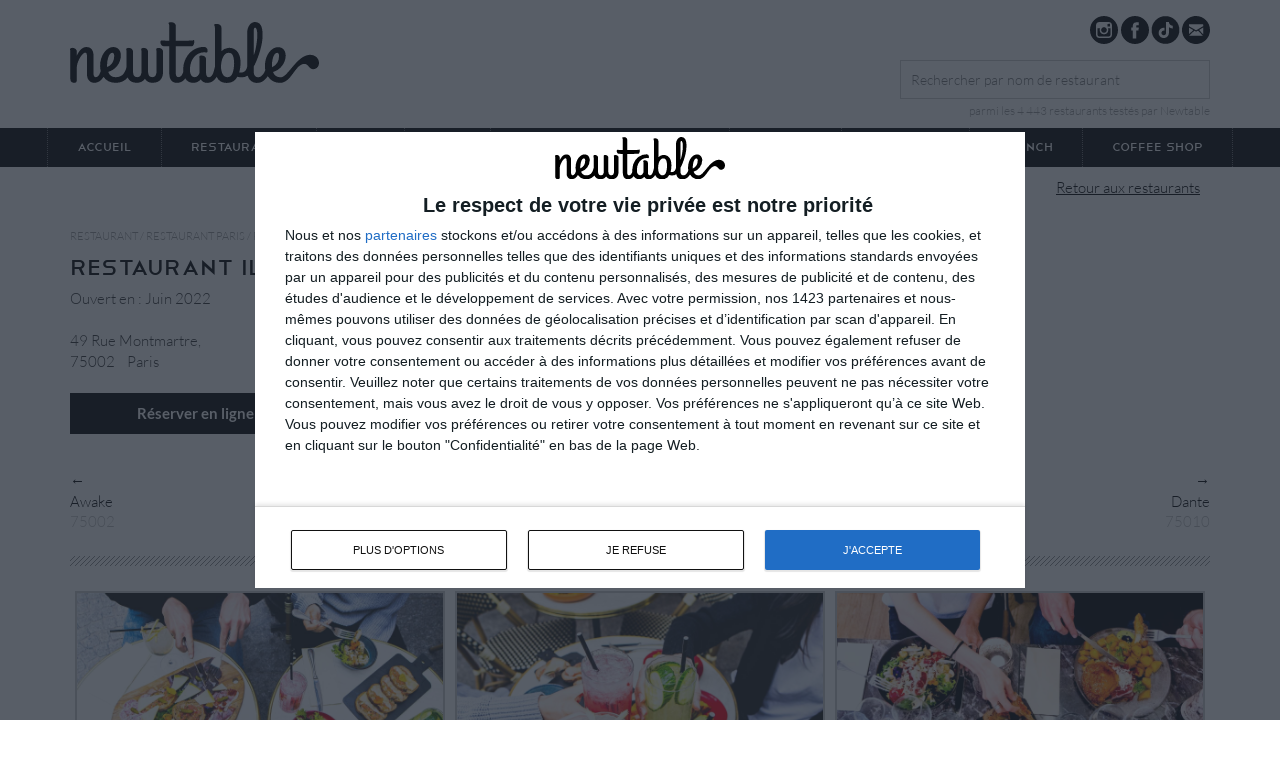

--- FILE ---
content_type: text/html; charset=UTF-8
request_url: https://fr.newtable.com/restaurant-iluma-6776.php
body_size: 15625
content:
<!DOCTYPE html>
<html lang="fr">

<head>
    <link rel="canonical" href="https://fr.newtable.com/restaurant-iluma-6776.php" />
        <base href="https://fr.newtable.com"/>    <meta http-equiv="Content-Type" content="text/html;charset=utf-8" />
    <META HTTP-EQUIV="CACHE-CONTROL" CONTENT="private, max-age=600">
    <meta name="viewport" content="width=device-width, user-scalable=no">
        
    <title>Restaurant Iluma (75002   Paris) - Newtable.com</title>
    <meta name="keywords" content="restaurant, nouveaux, paris, bars, cocktail, tendance, ouvertures, burgers" />
    <link href="favicon.ico" rel="shortcut icon" type="image/x-icon" />

    
    <!-- BALISES FACEBOOK -->
    <meta property="og:title" content="Restaurant Iluma (75002   Paris) - Newtable.com" />
    <meta property="og:type" content="restaurant.restaurant" />
    <meta property="og:image" content="/images/newtable.jpg" />
            <meta property="og:url" content="https://fr.newtable.com/restaurant-iluma-6776.php" />
    
            <meta name="description" content="Iluma est un petit restaurant chaleureux en plein cœur de Paris, spécialisé en cuisine ibérique. 
Tous les plats résonnent avec l’Espagne et le Portugal. C’est l’endroit parfait pour..." />
    
    <!-- BALISES TWITTER -->
    <meta name="twitter:card" content="summary_large_image" />
    <meta name="twitter:domain" content="Newtable" />
    <meta name="twitter:creator" content="@newtable_Paris" />
    <meta name="twitter:site" content="@newtable_Paris" />
    <meta name="twitter:title" content="Restaurant Iluma (75002   Paris) - Newtable.com" />
    <meta name="twitter:description" content="Iluma est un petit restaurant chaleureux en plein cœur de Paris, spécialisé en cuisine ibérique. 
Tous les plats résonnent avec l’Espagne et le Portugal. C’est l’endroit parfait pour..." />
    <meta name="twitter:image:src" content="https://fr.newtable.comhttps://fr.newtable.com/uploads/medias/restaurants/images/large/6776-photo1.jpg?v=6968205ce1964" />
    <meta name="twitter:url" content="https://www.newtable.com" />
    <!-- END BALISES TWITTER -->

    <!-- CSS FILES -->
    <link rel="stylesheet" href="css/bootstrap.min.css" />
    <link rel="stylesheet" href="css/base.css" />
    <link rel="stylesheet" href="css/style.css?v4" />
    <link rel="stylesheet" href="css/notice.css" />
    <link rel="stylesheet" href="css/form.css" />
    <link rel="stylesheet" href="css/slick.css" />
    <!--[if IE]>
    <link rel="stylesheet" type="text/css" href="css/IE.css"/>
    <![endif]-->
    <link rel="preconnect" href="https://fonts.googleapis.com">
    <link rel="preconnect" href="https://fonts.gstatic.com" crossorigin>
    <link href="https://fonts.googleapis.com/css2?family=Grand+Hotel&family=Parisienne&family=Rouge+Script&display=swap" rel="stylesheet">
    <link rel="stylesheet" type="text/css" href="core/css/jquery.fancybox-1.3.4.css"/>
    <!-- CSS FILES END -->

    <!-- InMobi Choice. Consent Manager Tag v3.0 (for TCF 2.2) -->
    <script type="text/javascript" async=true>
        (function() {
            var host = window.location.hostname;
            var element = document.createElement('script');
            var firstScript = document.getElementsByTagName('script')[0];
            var url = 'https://cmp.inmobi.com'
                .concat('/choice/', 'ZAd_pKMhzqK7Q', '/', host, '/choice.js?tag_version=V3');
            var uspTries = 0;
            var uspTriesLimit = 3;
            element.async = true;
            element.type = 'text/javascript';
            element.src = url;

            firstScript.parentNode.insertBefore(element, firstScript);

            function makeStub() {
                var TCF_LOCATOR_NAME = '__tcfapiLocator';
                var queue = [];
                var win = window;
                var cmpFrame;

                function addFrame() {
                    var doc = win.document;
                    var otherCMP = !!(win.frames[TCF_LOCATOR_NAME]);

                    if (!otherCMP) {
                        if (doc.body) {
                            var iframe = doc.createElement('iframe');

                            iframe.style.cssText = 'display:none';
                            iframe.name = TCF_LOCATOR_NAME;
                            doc.body.appendChild(iframe);
                        } else {
                            setTimeout(addFrame, 5);
                        }
                    }
                    return !otherCMP;
                }

                function tcfAPIHandler() {
                    var gdprApplies;
                    var args = arguments;

                    if (!args.length) {
                        return queue;
                    } else if (args[0] === 'setGdprApplies') {
                        if (
                            args.length > 3 &&
                            args[2] === 2 &&
                            typeof args[3] === 'boolean'
                        ) {
                            gdprApplies = args[3];
                            if (typeof args[2] === 'function') {
                                args[2]('set', true);
                            }
                        }
                    } else if (args[0] === 'ping') {
                        var retr = {
                            gdprApplies: gdprApplies,
                            cmpLoaded: false,
                            cmpStatus: 'stub'
                        };

                        if (typeof args[2] === 'function') {
                            args[2](retr);
                        }
                    } else {
                        if(args[0] === 'init' && typeof args[3] === 'object') {
                            args[3] = Object.assign(args[3], { tag_version: 'V3' });
                        }
                        queue.push(args);
                    }
                }

                function postMessageEventHandler(event) {
                    var msgIsString = typeof event.data === 'string';
                    var json = {};

                    try {
                        if (msgIsString) {
                            json = JSON.parse(event.data);
                        } else {
                            json = event.data;
                        }
                    } catch (ignore) {}

                    var payload = json.__tcfapiCall;

                    if (payload) {
                        window.__tcfapi(
                            payload.command,
                            payload.version,
                            function(retValue, success) {
                                var returnMsg = {
                                    __tcfapiReturn: {
                                        returnValue: retValue,
                                        success: success,
                                        callId: payload.callId
                                    }
                                };
                                if (msgIsString) {
                                    returnMsg = JSON.stringify(returnMsg);
                                }
                                if (event && event.source && event.source.postMessage) {
                                    event.source.postMessage(returnMsg, '*');
                                }
                            },
                            payload.parameter
                        );
                    }
                }

                while (win) {
                    try {
                        if (win.frames[TCF_LOCATOR_NAME]) {
                            cmpFrame = win;
                            break;
                        }
                    } catch (ignore) {}

                    if (win === window.top) {
                        break;
                    }
                    win = win.parent;
                }
                if (!cmpFrame) {
                    addFrame();
                    win.__tcfapi = tcfAPIHandler;
                    win.addEventListener('message', postMessageEventHandler, false);
                }
            };

            makeStub();

            var uspStubFunction = function() {
                var arg = arguments;
                if (typeof window.__uspapi !== uspStubFunction) {
                    setTimeout(function() {
                        if (typeof window.__uspapi !== 'undefined') {
                            window.__uspapi.apply(window.__uspapi, arg);
                        }
                    }, 500);
                }
            };

            var checkIfUspIsReady = function() {
                uspTries++;
                if (window.__uspapi === uspStubFunction && uspTries < uspTriesLimit) {
                    console.warn('USP is not accessible');
                } else {
                    clearInterval(uspInterval);
                }
            };

            if (typeof window.__uspapi === 'undefined') {
                window.__uspapi = uspStubFunction;
                var uspInterval = setInterval(checkIfUspIsReady, 6000);
            }
        })();
    </script>
    <!-- End InMobi Choice. Consent Manager Tag v3.0 (for TCF 2.2) -->

    <!-- Google Tag Manager - 17/11/2017-->
    <script>
        (function(w, d, s, l, i) {
            w[l] = w[l] || [];
            w[l].push({
                'gtm.start': new Date().getTime(),
                event: 'gtm.js'
            });
            var f = d.getElementsByTagName(s)[0],
                j = d.createElement(s),
                dl = l != 'dataLayer' ? '&l=' + l : '';
            j.async = true;
            j.src =
                'https://www.googletagmanager.com/gtm.js?id=' + i + dl;
            f.parentNode.insertBefore(j, f);
        })(window, document, 'script', 'dataLayer', 'GTM-NSZFZHD');
    </script>
    <!-- End Google Tag Manager -->

    <!-- GOOGLE ADSENSE CUSTOM SEARCH -->
    <script type="text/javascript" charset="utf-8">
        var callbackGoogleAdsense = function(tcData, success) {
            if (tcData.eventStatus === 'tcloaded' || (success && tcData.eventStatus === 'useractioncomplete')) {
                (function(g, o) {
                    g[o] = g[o] || function() {
                        (g[o]['q'] = g[o]['q'] || []).push(arguments)
                    }, g[o]['t'] = 1 * new Date
                })(window, '_googCsa');
                __tcfapi('removeEventListener', 2, function() {}, tcData.listenerId);
            }
        }

        __tcfapi('addEventListener', 2, callbackGoogleAdsense);
    </script>

    <!-- Google AdSense  -->
    <script async="async" src="https://www.google.com/adsense/search/ads.js"></script>

    <!-- Mailchimp -->
    <script id="mcjs">!function(c,h,i,m,p){m=c.createElement(h),p=c.getElementsByTagName(h)[0],m.async=1,m.src=i,p.parentNode.insertBefore(m,p)}(document,"script","https://chimpstatic.com/mcjs-connected/js/users/c4f12514782820159e89782c6/2f6eaeadfe0d0358f85858398.js");</script>
    
    <!-- JAVASCRIPT FILES -->
    <script type="text/javascript" src="https://ajax.googleapis.com/ajax/libs/jquery/1.8.1/jquery.min.js"></script>
<script type="text/javascript" src="core/tools/scripts.js"></script>
<script type="text/javascript" src="https://ajax.googleapis.com/ajax/libs/jqueryui/1.8/jquery-ui.min.js"></script>
<script type="text/javascript" src="core/tools/jquery/jquery.carouFredSel-6.2.1-packed.js"></script>
<script type="text/javascript" src="core/tools/jquery/jquery.fancybox-1.3.4.pack.js"></script>
<script type="text/javascript" src="core/tools/jquery/jquery.carouFredSel-6.2.1.js"></script>
    <script type="text/javascript" src="core/tools/jquery/autocompletion.js"></script>
    <script type="text/javascript" src="js/bootstrap.min.js"></script>
    <script type="text/javascript" src="js/slick.min.js"></script>
    <script src='https://www.google.com/recaptcha/api.js'></script>
    <script type="text/javascript" src="js/main.js"></script>
    <script type="text/javascript" src="js/jquery.browser.min.js"></script>
    <script type="text/javascript" src="https://cdn.jsdelivr.net/npm/clipboard@2/dist/clipboard.min.js"></script>
    <!-- JAVASCRIPT FILES END -->


<!-- CSS files -->
<link rel="stylesheet" type="text/css" href="core/tools/jqzoom/css/jquery.jqzoom.css">
<!-- Please call pinit.js only once per page -->
<script async defer data-pin-hover="true" data-pin-round="true" data-pin-tall="true" src="//assets.pinterest.com/js/pinit.js"></script>
<meta name="format-detection" content="telephone=no" />
</head>

<body>
        <div id="fb-root"></div>
    <script>
        (function(d, s, id) {
            var js, fjs = d.getElementsByTagName(s)[0];
            if (d.getElementById(id)) return;
            js = d.createElement(s);
            js.id = id;
            js.src = "//connect.facebook.net/fr_FR/sdk.js#xfbml=1&version=v2.4&appId=913026118751474";
            fjs.parentNode.insertBefore(js, fjs);
        }(document, 'script', 'facebook-jssdk'));
    </script>

    <!-- Debut des snippet -->
        <script type="application/ld+json">
        {
            "@context": "https://schema.org",
            "@type": "Restaurant",
            "@id": "https://fr.newtable.com/restaurant-iluma-6776.php",
            "name": "Iluma",
            "image": "https://fr.newtable.com/uploads/medias/restaurants/images/large/6776-photo1.jpg",
            "sameAs": "https://fr.newtable.com/restaurant-iluma-6776.php",
            "priceRange": "1 à 100€",
            "address": {
                "@type": "PostalAddress",
                "streetAddress": "49 Rue Montmartre, ",
                "addressLocality": " Paris",
                "addressRegion": "",
                "postalCode": "75002 ",
                "addressCountry": "FR"
            },
            "telephone": "",
             "geo": {
                    "@type": "GeoCoordinates",
                    "latitude": 48.8657741,
                    "longitude": 2.344588                },
                                     "review": {
                    "@type": "Review",
                    "url": "https://fr.newtable.com/restaurant-iluma-6776.php",
                    "author": {
                        "@type": "Organization",
                        "name": "Newtable",
                        "sameAs": "https://fr.newtable.com/"
                    },
                    "publisher": {
                        "@type": "Organization",
                        "name": "Newtable",
                        "sameAs": "https://fr.newtable.com/"
                    },
                    "datePublished": "2022-06-08",
                    "description": "C’est dans le quartier animé de la rue Montmartre que Iluma a ouvert ses portes depuis 6
mois.
Lanternes et bougies à l’intérieur amènent un aspect feutré et festif à cette salle...",
                    "inLanguage": "fr"
                    ,
                        "reviewRating": {
                            "@type": "Rating",
                            "worstRating": 0,
                            "bestRating": 5,
                            "ratingValue": 4                        }
                                    },
             "servesCuisine": "Français"
        }
    </script>
    <!-- Fin des snippet-->
    <!-- Google Tag Manager (noscript) - 17/11/2017 -->
<noscript>
    <iframe src="https://www.googletagmanager.com/ns.html?id=GTM-NSZFZHD" height="0" width="0" style="display:none;visibility:hidden"></iframe>
</noscript>
<!-- End Google Tag Manager (noscript) -->
<div id="content-header">
    <header id="header-wrapper">
        <div class="container">
            <div class="row">
                <div id="header" class="nopad">

                    <div class="col-xs-3 hidden-md" id="bt-menu">
                        <span></span>
                        <span></span>
                        <span></span>
                    </div>
                    <div id="logo" class="col-xs-6 col-sm-6">
                        <a href="/"><img src="images/logo-newtable.svg" alt="Restaurant Paris" class="logo" id="ban_head" /></a>
                    </div>
                    <div class="col-xs-3 hidden-sm" id="bt-search">
                        <span></span>
                    </div>

                    <div class="col-xs-12 col-sm-6" id="recherche">
                        <div id="close-menu-search" class="hidden-lg hidden-md" style="display:none;"></div>
                                                <div class="city-selector hidden-xs">

                            
                            <a href="https://instagram.com/newtable_paris/" target="_blank"><img src="images/social_i.svg" alt="Restaurant Paris"></a>
                            <a href="https://fr-fr.facebook.com/NewTableParisOfficiel" target="_blank"><img src="images/social_f.svg" alt="Restaurant Paris"></a>
                            <a target="_blank" class="follow_link" href="https://www.tiktok.com/@newtable_paris" style="margin-left: -3px">
                                <img width="33" height="40" alt="Newtable - TikTok" src="images/logo-tiktok.svg">
                            </a>
                            <a href="https://588a7e16.sibforms.com/serve/[base64]" target="_blank" style="cursor: pointer;margin-left: -3px"><img src="images/social_m.svg" alt="Restaurant Paris"></a>
                            <div style="clear:both"></div>
                        </div>
                        <script>
                            function showMailingPopUp() {
                                require(["mojo/signup-forms/Loader"], function(L) {
                                    L.start({
                                        "baseUrl": "mc.us3.list-manage.com",
                                        "uuid": "c4f12514782820159e89782c6",
                                        "lid": "576e72dc1f"
                                    })
                                })
                                document.cookie = "MCEvilPopupClosed=; expires=Thu, 01 Jan 1970 00:00:00 UTC";
                            };
                            // document.getElementById("open-popup").onclick = function () {
                            //     showMailingPopUp()
                            // };
                        </script>
                        <div class="clearfix"></div>
                        <div class="clearfix"></div>
                        <form method="post" action="search-act.php" class="search" style="position: relative; clear:both;">
                            <div class="blocksearch">
                                <h2 class="titre-search">Rechercher</h2>
                                <input id="inputString" onkeyup="lookup(this.value);" name="sear" type="text" class="form_style" autocomplete="off" placeholder="Rechercher par nom de restaurant" size="50" />
                                <p class="recherche-info">parmi les 4 443 restaurants test&eacute;s par Newtable</p>
                                <div id="suggestions" style="position: absolute; margin-top: 63px; left:0px; z-index: 1000; display: none;"></div>
                            </div>
                        </form>
                    </div>
                    <div style="clear:both"></div>
                </div>
            </div>
        </div>
    </header>
</div>

    <script type="text/javascript">
        document.addEventListener('DOMContentLoaded', function () {
            var clipboard = new ClipboardJS('.btn-cust');
        });
    </script>
    <div id="menu-div" class="">
    <div class="container nopad nav-menu">
        <div class="col-xs-12 div-menu">
            <div id="close-menu" class="hidden-lg hidden-md"></div>
            <ul id="menu">
                <li><a href="/" style="border-left: dotted 1px #666;">Accueil</a></li>
                <li><a href="/restaurants-paris.php">Restaurants</a></li>
                <li><a href="/map.php">Map</a></li>
                <li><a href="/top.php">Top</a></li>
                <li><a href="/all-new.php">Prochaines ouvertures</a></li>
                <li><a href="/evenements.php">Events</a></li>
                <li><a href="/magazine.php">Magazine</a></li>
                <li><a href="https://www.oubruncher.com/nouveaux-brunch.php" target="_blank">Brunch</a></li>
                <li><a href="/coffeeshop-paris.php">Coffee shop</a></li>
            </ul>
        </div>
    </div>
</div>
    <div class="container">
        <div class="row">
            <div class="col-xs-12">
                <!-- **************************************************	-->
                <!--                    CONTENU                         -->
                <!-- **************************************************	-->
                <section>
                                        <a href="restaurants-paris.php" class="back-actualites clearfix link">Retour aux restaurants</a>
                    <div class="clear"></div>
                    <div class="new_header_restaurant">
                        <div class="row">
                            <div class="col-xs-12">
                                <div class="ariane hidden-xs" itemscope itemtype="https://schema.org/BreadcrumbList">
                                    <div itemprop="itemListElement" itemscope itemtype="https://schema.org/ListItem"><a href="/" itemprop="item">Restaurant</a>
                                                                                    / <a href="restaurants-paris.php"><span itemprop="name">Restaurant Paris</span></a> / <a href="restaurants-paris-75002.php"> Paris 2</a>
                                                                                / Iluma                                        <meta itemprop="position" content="1" />
                                    </div>
                                </div>
                                <h1 style="margin-top:0;margin-bottom:5px;">
                                    Restaurant Iluma                                                                                                                        <span class=""><img src="images/checked.svg" alt="Testé par Newtable le 07/10/2022 (Haude )" title="Testé par Newtable le 07/10/2022 (Haude )" style="width:15px;"></span>
                                                                                                            </h1>
                                <span>Ouvert en : Juin 2022</span>

                                                                <div class="clearfix"></div>
                                <br />49 Rue Montmartre,                                 <br />
                                75002 &nbsp&nbsp Paris                                <br />


                                <!-- ************* -->
                                <!-- * Telephone * -->
                                <!-- ************* -->
                                
                                <!-- ************* -->
                                <!-- * reservation * -->
                                <!-- ************* -->
                                
                                                                    <br />
                                    <div style="width:250px; margin:0; text-align:center;">
                                        <a class="LaFourchette iframe button btreserv" href="https://bookings.zenchef.com/results?rid=357860&pid=newtable"><b>Réserver en
                                                ligne</b></a>
                                    </div>
                                
                                

                            <br/>
                        </div>
                        <div class="new_ouverture">
                            <div id="nav">
                                <div class="col-xs-6">
                                                                            <a href="restaurant-awake-6273.php">
                                            ←
                                            <p>
                                                Awake<br/>
                                                <span style="color:#bcbcbc;">75002</span>
                                            </p>
                                        </a>
                                                                    </div>
                                <div class="col-xs-6 align-r">
                                                                            <a href="restaurant-dante-6666.php">
                                            →
                                            <p>
                                                Dante<br/>
                                                <span style="color:#bcbcbc;">75010</span>
                                            </p>
                                        </a>
                                                                    </div>
                            </div>
                        </div>
                    </div>
                </div>
                                            <div class="divider"></div>
                        <div class="container-fluid">
                            <div class="liste-gallery row">
                                                                                                            <div class="col-xs-6 col-sm-6 col-md-4">
                                            <a href="uploads/medias/restaurants/images/large/6776-photo1.jpg?v=16643777226968205d018c4" rel="gallery" class="view-gallery item-img img-responsive">
                                                <img src="uploads/medias/restaurants/images/large/6776-photo1.jpg?v=16643777226968205d018c4" alt="Iluma Paris 2 " class="actualite-image photo" />
                                            </a>
                                        </div>
                                                                        
                                    
                                                                                                            <div class="col-xs-6 col-sm-6 col-md-4">
                                            <a href="uploads/medias/restaurants/images/large/6776-photo2.jpg?v=16643777226968205d01909" rel="gallery" class="view-gallery item-img img-responsive">
                                                <img src="uploads/medias/restaurants/images/large/6776-photo2.jpg?v=16643777226968205d01909" alt="Iluma Paris 2 " class="actualite-image photo" />
                                            </a>
                                        </div>
                                                                        
                                                                            <div class="clearfix hiddenclearmd"></div>
                                    
                                                                                                            <div class="col-xs-6 col-sm-6 col-md-4">
                                            <a href="uploads/medias/restaurants/images/large/6776-photo3.jpg?v=16643777226968205d01946" rel="gallery" class="view-gallery item-img img-responsive">
                                                <img src="uploads/medias/restaurants/images/large/6776-photo3.jpg?v=16643777226968205d01946" alt="Iluma Paris 2 " class="actualite-image photo" />
                                            </a>
                                        </div>
                                                                        
                                    
                                                                                                            <div class="col-xs-6 col-sm-6 col-md-4">
                                            <a href="uploads/medias/restaurants/images/large/6776-photo4.jpg?v=16643777226968205d01a0f" rel="gallery" class="view-gallery item-img img-responsive">
                                                <img src="uploads/medias/restaurants/images/large/6776-photo4.jpg?v=16643777226968205d01a0f" alt="Iluma Paris 2 " class="actualite-image photo" />
                                            </a>
                                        </div>
                                                                        
                                                                            <div class="clearfix hiddenclearmd"></div>
                                    
                                                                                                            <div class="col-xs-6 col-sm-6 col-md-4">
                                            <a href="uploads/medias/restaurants/images/large/6776-photo5.jpg?v=16643777226968205d01a4c" rel="gallery" class="view-gallery item-img img-responsive">
                                                <img src="uploads/medias/restaurants/images/large/6776-photo5.jpg?v=16643777226968205d01a4c" alt="Iluma Paris 2 " class="actualite-image photo" />
                                            </a>
                                        </div>
                                                                        
                                    
                                                                                                            <div class="col-xs-6 col-sm-6 col-md-4">
                                            <a href="uploads/medias/restaurants/images/large/6776-photo6.jpg?v=16650654506968205d01a8b" rel="gallery" class="view-gallery item-img img-responsive">
                                                <img src="uploads/medias/restaurants/images/large/6776-photo6.jpg?v=16650654506968205d01a8b" alt="Iluma Paris 2 " class="actualite-image photo" />
                                            </a>
                                        </div>
                                                                        
                                                                            <div class="clearfix hiddenclearmd"></div>
                                    
                                                                <div class="clearfix"></div>
                            </div>
                        </div>
                                                <div class="divider" style="margin-top:10px;"></div>
                    
                                            <br />
                        <p class="titre">Cuisine ibérique ensoleillée. </p>
                        <br />
                    
                    <div>
<!--                        <span style="margin-bottom: 8px; display: block;">Envoyer à un ami via :</span>-->
                    </div>
                    <br>

                                            <p>Iluma est un petit restaurant chaleureux en plein cœur de Paris, spécialisé en cuisine ibérique. <br />
Tous les plats résonnent avec l’Espagne et le Portugal. C’est l’endroit parfait pour se déconnecter de Paris quelques heures et voyager vers le soleil du sud de l’Europe en un repas. <br />
On pourra y trouver de nombreux tapas, mais surtout, l’élément phare disponible en exclusivité le samedi : la paëlla !<br />
<br />
<br />
</p>

                    
                                            <div class="encart">
                            <h2 class="centered">- Menu Iluma -</h2>
                            <br />
                            <div style="margin:0 auto; display:inline-block;">
                                <a class="myclass_jquery" href="uploads/medias/restaurants/images/sources/6776-photomenu.jpg">
                                    <img src="uploads/medias/restaurants/images/large/6776-photomenu.jpg" alt="Iluma" class="actualite-image" />
                                </a>
                            </div>
                        </div>
                                        <br /><br />
                                            <div class="encart">
                            <div class="description">
                                <h2 class="cursive">Avis de la rédac sur Iluma                                    <!--: 4/5-->
                                </h2>
                                <br />
                                <span>C’est dans le quartier animé de la rue Montmartre que Iluma a ouvert ses portes depuis 6
mois.
Lanternes et bougies à l’intérieur amènent un aspect feutré et festif à cette salle dominée par son bar à cocktail.
La terrasse spacieuse permet de profiter des beaux jours dans le calme de cette rue passante.
Se voulant comme une bodega Espagnol, Iluma vous propose un large choix de tapas mais également une sélection de salades gourmandes et de plats chauds.

On y retrouve les grands classiques,  beignet de morue et aïoli, tataki de thon mariné,
croquetas en hérisson, et bien entendu l’incontournable pan con tomate accompagné de
jambon Ibérique. un régal on se croit en Espagne en une bouchée !

Côté plat, à la carte, on déguste des boulettes de bœuf de la abuela et manchego, poulpe frits, calamars à la plancha et j’en passe.
En complément chaque jour, des suggestions aux touches orientales de la cheffe marocaine.
Pour finir sur une touche sucrée, une sélection de dessert vous sont proposés.
Parmi eux, du riz au lait à la cannelle et de délicieuses lèches frits à la passion.
La large sélection de la cuisine couvre l’intégralité des saveurs Ibérique et répond à tous les goûts et préférences de chacun.
Plutôt tapas à partager le soir et plats individuels le midi, Iluma vous accueille très chaleureusement.
Côté boisson, carte de cocktails aux saveurs orientales et choix de vin pour tous les budgets.
Iluma est l’endroit parfait pour partager un moment entre amis.</span> <br><br>

                                                                    <p style="font-size: 12px;">Testé le 07/10/2022 (par Haude )</p>
                                                                <br />
                            </div>
                        </div>
                        <br /><br />
                                        

                    <div id="map-accordion" class="encart-avis">

                        <h2 class="map-link" style="margin: 0 !important; cursor: pointer;">
                            Coordonnees & plan d'acces
                        </h2>
                        <div class="map-content" style="display: none;padding: 15px;">

                            <!-- *********** -->
                            <!-- * Adresse * -->
                            <!-- *********** -->
                            <div>
                                <strong>Adresse :</strong>
                                <p>49 Rue Montmartre,  - 75002  Paris</p>
                                <p>&nbsp;</p>
                            </div>

                            <!-- ********* -->
                            <!-- * Métro * -->
                            <!-- ********* -->
                            
                            <!-- ************* -->
                            <!-- * Horaire * -->
                            <!-- ************* -->
                                                            <div>
                                    <div class="clearfix"></div>
                                    <br>
                                    <p><strong>Horaire :</strong></p>
                                    <p>Ouvert du lundi au samedi, de 12h à 2h. </p>
                                    <div class="clearfix"></div>
                                </div>
                            
                            <!-- ************* -->
                            <!-- * Telephone * -->
                            <!-- ************* -->
                            
                            <!-- ************* -->
                            <!-- * reservation * -->
                            <!-- ************* -->
                            
                                                            <br />
                                <div style="width:250px; margin:0; text-align:center;">
                                    <a class="LaFourchette iframe button btreserv" href="https://bookings.zenchef.com/results?rid=357860&pid=newtable"><b>Réserver en
                                            ligne</b></a>
                                </div>
                            
                            <!-- ************ -->
                            <!-- * Site web * -->
                            <!-- ************ -->
                            
                            <br>

                            <div id="map" style="width: 100%; height: 400px;"></div>
                                                    </div>
                    </div>

                    <!-- Teads -->
                    <!-- div id="inread-div" style="width: 100%; height: 100%; display: block;"></div-->

                    <br />
                    <div class="divider" style="margin-top:10px;"></div>

                    <h2><a name="avis" id="avis" class=""></a>Avis sur le restaurant Iluma                    </h2>
                                        <br>
                    <div id="poster-avis" class="encart-avis">
                        <h2 class="avis-link" style="cursor: pointer;">
                            Donner votre avis
                        </h2>
                        <div class="avis-content" style="display: none;padding:15px;">
                            <form action="avis.php" method="post" name="form3" id="form3" class="validate">
                                <div class="row">
                                    <div class="col-xs-12 col-md-6">
                                        <input id="nom" name="nom" type="text" class="form_style required" value="" placeholder="Pseudo" maxlength="100" />
                                    </div>
                                    <div class="col-xs-12 col-md-6">
                                        <input id="email" name="email" type="text" class="form_style" value="" placeholder="Email" maxlength="100" />
                                    </div>
                                    <div class="col-xs-12 mg-med">
                                        <p>
                                            <input name="etoiles" type="radio" value="5" id="note-10" checked="checked" />
                                            <label for="note-10"><b>Excellent</b> (10/10)</label>
                                        </p>
                                        <p>
                                            <input name="etoiles" type="radio" value="4" id="note-8" />
                                            <label for="note-8"> <b>Très bien</b> (8/10) </label>
                                        </p>
                                        <p>
                                            <input name="etoiles" type="radio" name="etoiles" value="3" id="note-6" />
                                            <label for="note-6"> <b>Bien</b> (6/10) </label>
                                        </p>
                                        <p>
                                            <input name="etoiles" type="radio" name="etoiles" value="2" id="note-4" />
                                            <label for="note-4"> <b>Assez bien</b> (4/10) </label>
                                        </p>
                                        <p>
                                            <input type="radio" name="etoiles" value="1" id="note-2" />
                                            <label for="note-2"> <b>Déçu</b> (2/10) </label>
                                        </p>
                                    </div>
                                    <div class="col-xs-12">
                                        <textarea id="avis" name="avis" rows="10" style="width: 100%" class="form_style required" placeholder="Commentaire"></textarea>
                                    </div>
                                    <div class="col-xs-12">
                                        <p style="font-size:13px;color: #999999;">Les messages sont mod&eacute;r&eacute;s et apparaissent apr&egrave;s validation
                                            s'ils respectent les r&egrave;gles
                                            suivantes
                                            :<br />
                                            un texte argument&eacute; et constructif et, un language correct et courtois</p>
                                        <br>
                                    </div>
                                    <div class="col-xs-12">
                                        <p>
                                            <input type="submit" class="button" value="Valider le commentaire" />
                                            <input name="ip2" type="hidden" value="172.70.163.49" />
                                            <input type="hidden" name="check_antispam" value="a6b" id="check_antispam" />
                                            <input type="hidden" name="restaurant" value="Iluma" />
                                            <input type="hidden" name="id_restaurant" id="id_restau" value="6776" />
                                            <input type="hidden" name="cpostal" value="75002 " />
                                            <input type="hidden" id="ip" name="ip" value="172.70.163.49" />
                                            <input type="hidden" name="url" value="restaurant-iluma-6776.php" />
                                            <input type="hidden" name="ajout_avis" value="1" />
                                        </p>
                                        <br>
                                    </div>
                                </div>
                            </form>
                        </div>
                    </div>
                    <br>

                    
                    <div class="divider"></div>


                    <!--                -->                    <!--                    <h2>Ce restaurant apparaît dans nos sélections</h2>-->
                    <!--                    -->                    <!--                        <div class="mag">-->
                    <!--                            -->                    <!--                            <div class="col-xs-12 col-sm-8 excerpt">-->
                    <!--                                <h2 class="titre">-->
                    <!--                                    <a href="article.php?id=-->                    <!--">-->
                    <!--                                        -->                    <!--                                    </a>-->
                    <!--                                    (<span class="date">-->                    <!--</span>)-->
                    <!--                                </h2>-->
                    <!--                            </div>-->
                    <!--                            <div class="clearfix"></div>-->
                    <!--                        </div>-->
                    <!--                        <div class="divider"></div>-->
                    <!--                    -->

                    <h2 class="cursive">Découvrez les nouveaux restaurants du quartier :</h2>

                    <div class="content">

                        <div class="item"><br />
                            <div id='afscontainer1'></div>
                            <script src="//www.google.com/adsense/search/ads.js"></script>
                            <script type="text/javascript" charset="utf-8">
                                var pageOptions = {
                                    "pubId": "pub-4488217022687592",
                                    "query": "restaurant paris 2 ",
                                    "adPage": 1,
                                    "hl": "fr",
                                    "styleId": "2381347635",
                                    "channel": "5277485264",
                                    "sellerRatings": false,
                                    "siteLinks": false
                                };
                                var adblock1 = {
                                    "container": "afscontainer1"
                                };
                                // _googCsa('ads', pageOptions, adblock1);
                            </script>
                        </div>

                        <script>
                            var random = Math.floor(Math.random() * $('.item').length);
                            $('.item').hide().eq(random).show();
                        </script>
                        <br /><br />


                        

                        <div class="row">
    
            <div id="item-id-1" class="item-restaurant col-xs-12 col-sm-6 col-md-4">
                <div class="col" style="">
                    <div class="item-head">

                                                    <img src="images/a_la_une.png" class="band-prochain" alt="à la une"/>
                        
                        
                                                    <a class="date-ouverture" href="restaurant-montecito-kimpton-st-honore-paris-5996.php">
                                <div class="bloc-date-ouverture">
                                    <span>Ouvert en : Août 2021</span>
                                </div>
                                                            </a>
                        <? } ?>

                        <a class="item-link" href="restaurant-montecito-kimpton-st-honore-paris-5996.php" class="image">
                            <img src="uploads/medias/restaurants/images/thumbs/5996-photo1.jpg" alt="Montecito - Kimpton St Honoré Paris Paris 2">
                        </a>
                    </div>
                    <div class="item-bottom">
                        <p class="lite-title"><a href="restaurant-montecito-kimpton-st-honore-paris-5996.php">Montecito - Kimpton St Honoré Paris (75002)</a>
                                                                                    <span class=""><img src="images/checked.svg" alt="Testé par Newtable le 26/08/2021 (Grégoire)" title="Testé par Newtable le 26/08/2021 (Grégoire)" style="width:15px;"></span>
                                                                            </p>
                                                    <p style="color:#000000;">Le restaurant californien de l'hôtel Kimpton St Honoré                             </p>
                                            </div>
                </div>
            </div>
            
            <div id="item-id-2" class="item-restaurant col-xs-12 col-sm-6 col-md-4">
                <div class="col" style="">
                    <div class="item-head">

                        
                        
                                                    <a class="date-ouverture" href="restaurant-rosario-30283.php">
                                <div class="bloc-date-ouverture">
                                    <span>Ouvert en : Octobre 2025</span>
                                </div>
                                                            </a>
                        <? } ?>

                        <a class="item-link" href="restaurant-rosario-30283.php" class="image">
                            <img src="uploads/medias/restaurants/images/thumbs/30283-photo1.jpg" alt="Rosario Paris 2">
                        </a>
                    </div>
                    <div class="item-bottom">
                        <p class="lite-title"><a href="restaurant-rosario-30283.php">Rosario (75002)</a>
                                                                                                    </p>
                                                    <p style="color:#000000;">Rosario, la nouvelle adresse gastronomique espagnole du 2ᵉ                            </p>
                                            </div>
                </div>
            </div>
            
            <div id="item-id-3" class="item-restaurant col-xs-12 col-sm-6 col-md-4">
                <div class="col" style="">
                    <div class="item-head">

                        
                        
                                                    <a class="date-ouverture" href="restaurant-billie-30295.php">
                                <div class="bloc-date-ouverture">
                                    <span>Ouvert en : Octobre 2025</span>
                                </div>
                                                            </a>
                        <? } ?>

                        <a class="item-link" href="restaurant-billie-30295.php" class="image">
                            <img src="uploads/medias/restaurants/images/thumbs/30295-photo1.jpg" alt="Billie Paris 2">
                        </a>
                    </div>
                    <div class="item-bottom">
                        <p class="lite-title"><a href="restaurant-billie-30295.php">Billie (75002)</a>
                                                                                                    </p>
                                                    <p style="color:#000000;">Billie : la nouvelle adresse confidentielle où Paris retrouve son allure rétro-chic                            </p>
                                            </div>
                </div>
            </div>
            
            <div id="item-id-4" class="item-restaurant col-xs-12 col-sm-6 col-md-4">
                <div class="col" style="">
                    <div class="item-head">

                        
                        
                                                    <a class="date-ouverture" href="restaurant-babi-30258.php">
                                <div class="bloc-date-ouverture">
                                    <span>Ouvert en : Août 2025</span>
                                </div>
                                                            </a>
                        <? } ?>

                        <a class="item-link" href="restaurant-babi-30258.php" class="image">
                            <img src="uploads/medias/restaurants/images/thumbs/30258-photo1.jpg" alt="Babi Paris 2">
                        </a>
                    </div>
                    <div class="item-bottom">
                        <p class="lite-title"><a href="restaurant-babi-30258.php">Babi (75002)</a>
                                                                                                    </p>
                                                    <p style="color:#000000;">Babi, nouvelle pépite gourmande dans le sentier !                            </p>
                                            </div>
                </div>
            </div>
            
            <div id="item-id-5" class="item-restaurant col-xs-12 col-sm-6 col-md-4">
                <div class="col" style="">
                    <div class="item-head">

                        
                        
                                                    <a class="date-ouverture" href="restaurant-casa-pregonda-30188.php">
                                <div class="bloc-date-ouverture">
                                    <span>Ouvert en : Juin 2025</span>
                                </div>
                                                            </a>
                        <? } ?>

                        <a class="item-link" href="restaurant-casa-pregonda-30188.php" class="image">
                            <img src="uploads/medias/restaurants/images/thumbs/30188-photo1.jpg" alt="Casa Pregonda Paris 2">
                        </a>
                    </div>
                    <div class="item-bottom">
                        <p class="lite-title"><a href="restaurant-casa-pregonda-30188.php">Casa Pregonda (75002)</a>
                                                                                                    </p>
                                                    <p style="color:#000000;">Une cuisine espagnole inspirée des Baléares                            </p>
                                            </div>
                </div>
            </div>
            
            <div id="item-id-6" class="item-restaurant col-xs-12 col-sm-6 col-md-4">
                <div class="col" style="">
                    <div class="item-head">

                        
                        
                                                    <a class="date-ouverture" href="restaurant-panurge-30236.php">
                                <div class="bloc-date-ouverture">
                                    <span>Ouvert en : Juin 2025</span>
                                </div>
                                                            </a>
                        <? } ?>

                        <a class="item-link" href="restaurant-panurge-30236.php" class="image">
                            <img src="uploads/medias/restaurants/images/thumbs/30236-photo1.jpg" alt="Panurge Paris 2">
                        </a>
                    </div>
                    <div class="item-bottom">
                        <p class="lite-title"><a href="restaurant-panurge-30236.php">Panurge (75002)</a>
                                                                                                    </p>
                                                    <p style="color:#000000;">Panurge, le nouveau chapitre gourmand de Jason Gouzy                            </p>
                                            </div>
                </div>
            </div>
            
            <div id="item-id-7" class="item-restaurant col-xs-12 col-sm-6 col-md-4">
                <div class="col" style="">
                    <div class="item-head">

                        
                        
                                                    <a class="date-ouverture" href="restaurant-zinque-30175.php">
                                <div class="bloc-date-ouverture">
                                    <span>Ouvert en : Avril 2025</span>
                                </div>
                                                            </a>
                        <? } ?>

                        <a class="item-link" href="restaurant-zinque-30175.php" class="image">
                            <img src="uploads/medias/restaurants/images/thumbs/30175-photo1.jpg" alt="Zinqué Paris 2">
                        </a>
                    </div>
                    <div class="item-bottom">
                        <p class="lite-title"><a href="restaurant-zinque-30175.php">Zinqué (75002)</a>
                                                                                    <span class=""><img src="images/checked.svg" alt="Testé par Newtable le 17/06/2025 (Alice)" title="Testé par Newtable le 17/06/2025 (Alice)" style="width:15px;"></span>
                                                                            </p>
                                                    <p style="color:#000000;">Bistrot parisien au lifestyle californien.                            </p>
                                            </div>
                </div>
            </div>
            
            <div id="item-id-8" class="item-restaurant col-xs-12 col-sm-6 col-md-4">
                <div class="col" style="">
                    <div class="item-head">

                        
                        
                                                    <a class="date-ouverture" href="restaurant-le-pompon-30209.php">
                                <div class="bloc-date-ouverture">
                                    <span>Ouvert en : Novembre 2025</span>
                                </div>
                                                            </a>
                        <? } ?>

                        <a class="item-link" href="restaurant-le-pompon-30209.php" class="image">
                            <img src="uploads/medias/restaurants/images/thumbs/30209-photo1.jpg" alt="Le Pompon Paris 2">
                        </a>
                    </div>
                    <div class="item-bottom">
                        <p class="lite-title"><a href="restaurant-le-pompon-30209.php">Le Pompon (75002)</a>
                                                                                                    </p>
                                                    <p style="color:#000000;">Laurent de Gourcuff signe le grand retour des nuits festives avec Le Pompom                            </p>
                                            </div>
                </div>
            </div>
            
            <div id="item-id-9" class="item-restaurant col-xs-12 col-sm-6 col-md-4">
                <div class="col" style="">
                    <div class="item-head">

                        
                        
                                                    <a class="date-ouverture" href="restaurant-chez-carrie-30239.php">
                                <div class="bloc-date-ouverture">
                                    <span>Ouvert en : Septembre 2025</span>
                                </div>
                                                            </a>
                        <? } ?>

                        <a class="item-link" href="restaurant-chez-carrie-30239.php" class="image">
                            <img src="uploads/medias/restaurants/images/thumbs/30239-photo1.jpg" alt="Chez Carrie Paris 2">
                        </a>
                    </div>
                    <div class="item-bottom">
                        <p class="lite-title"><a href="restaurant-chez-carrie-30239.php">Chez Carrie (75002)</a>
                                                                                                    </p>
                                                    <p style="color:#000000;">Le nouveau restaurant de la cheffe américaine Carrie Solomon                             </p>
                                            </div>
                </div>
            </div>
            
            <div id="item-id-10" class="item-restaurant col-xs-12 col-sm-6 col-md-4">
                <div class="col" style="">
                    <div class="item-head">

                        
                        
                                                    <a class="date-ouverture" href="restaurant-ragazzi-vivienne-30147.php">
                                <div class="bloc-date-ouverture">
                                    <span>Ouvert en : Avril 2025</span>
                                </div>
                                                            </a>
                        <? } ?>

                        <a class="item-link" href="restaurant-ragazzi-vivienne-30147.php" class="image">
                            <img src="uploads/medias/restaurants/images/thumbs/30147-photo1.jpg" alt="Ragazzi Vivienne Paris 2">
                        </a>
                    </div>
                    <div class="item-bottom">
                        <p class="lite-title"><a href="restaurant-ragazzi-vivienne-30147.php">Ragazzi Vivienne (75002)</a>
                                                                                    <span class=""><img src="images/checked.svg" alt="Testé par Newtable le 07/05/2025 (L'équipe Newtable)" title="Testé par Newtable le 07/05/2025 (L'équipe Newtable)" style="width:15px;"></span>
                                                                            </p>
                                                    <p style="color:#000000;">Ragazzi Vivienne, une belle découverte au cœur de Paris                            </p>
                                            </div>
                </div>
            </div>
            
            <div id="item-id-11" class="item-restaurant col-xs-12 col-sm-6 col-md-4">
                <div class="col" style="">
                    <div class="item-head">

                        
                        
                                                    <a class="date-ouverture" href="restaurant-choukran-29907.php">
                                <div class="bloc-date-ouverture">
                                    <span>Ouvert en : Janvier 2025</span>
                                </div>
                                                            </a>
                        <? } ?>

                        <a class="item-link" href="restaurant-choukran-29907.php" class="image">
                            <img src="uploads/medias/restaurants/images/thumbs/29907-photo1.jpg" alt="Choukran Paris 2">
                        </a>
                    </div>
                    <div class="item-bottom">
                        <p class="lite-title"><a href="restaurant-choukran-29907.php">Choukran (75002)</a>
                                                                                                    </p>
                                                    <p style="color:#000000;">Nouvelle adresse du Choukran !                            </p>
                                            </div>
                </div>
            </div>
            
            <div id="item-id-12" class="item-restaurant col-xs-12 col-sm-6 col-md-4">
                <div class="col" style="">
                    <div class="item-head">

                        
                        
                                                    <a class="date-ouverture" href="restaurant-bistrot-gisele-29154.php">
                                <div class="bloc-date-ouverture">
                                    <span>Ouvert en : Novembre 2024</span>
                                </div>
                                                            </a>
                        <? } ?>

                        <a class="item-link" href="restaurant-bistrot-gisele-29154.php" class="image">
                            <img src="uploads/medias/restaurants/images/thumbs/29154-photo1.jpg" alt="Bistrot Gisèle  Paris 2">
                        </a>
                    </div>
                    <div class="item-bottom">
                        <p class="lite-title"><a href="restaurant-bistrot-gisele-29154.php">Bistrot Gisèle  (75002)</a>
                                                                                    <span class=""><img src="images/checked.svg" alt="Testé par Newtable le 05/11/2024 (Julie)" title="Testé par Newtable le 05/11/2024 (Julie)" style="width:15px;"></span>
                                                                            </p>
                                                    <p style="color:#000000;">Bistrot chic, mais bistrot quand même !                            </p>
                                            </div>
                </div>
            </div>
            
            <div id="item-id-13" class="item-restaurant col-xs-12 col-sm-6 col-md-4">
                <div class="col" style="">
                    <div class="item-head">

                        
                        
                                                    <a class="date-ouverture" href="restaurant-rem-s-coffee-shop-30169.php">
                                <div class="bloc-date-ouverture">
                                    <span>Ouvert en : Septembre 2024</span>
                                </div>
                                                            </a>
                        <? } ?>

                        <a class="item-link" href="restaurant-rem-s-coffee-shop-30169.php" class="image">
                            <img src="uploads/medias/restaurants/images/thumbs/30169-photo1.jpg" alt="Rem’s Coffee Shop Paris 2">
                        </a>
                    </div>
                    <div class="item-bottom">
                        <p class="lite-title"><a href="restaurant-rem-s-coffee-shop-30169.php">Rem’s Coffee Shop (75002)</a>
                                                                                    <span class=""><img src="images/checked.svg" alt="Testé par Newtable le 04/06/2025 (Shadia)" title="Testé par Newtable le 04/06/2025 (Shadia)" style="width:15px;"></span>
                                                                            </p>
                                                    <p style="color:#000000;">Le nouveau coffee shop branché du 2e arrondissement                            </p>
                                            </div>
                </div>
            </div>
            </div>

<div class="clearfix"></div>
                        <script type="text/javascript">
                            var map;

                            function initMap() {
                                var infoWindowContent = [['<div style="text-align:center;"><b>Iluma</b><br/><a href=restaurant-iluma-6776.php ><img style="display:inline;margin:10px;height:200px" src="uploads/medias/restaurants/images/thumbs/6776-photo1.jpg"/></a><br/>49 Rue Montmartre, <br/>75002   Paris<br/>Ouverture : June 2022<br/><a href=restaurant-iluma-6776.php ><u>Voir la fiche du restaurant</u></a></div>'], ['<div style="text-align:center;"><b>Montecito - Kimpton St Honoré Paris</b><br/><a href=restaurant-montecito-kimpton-st-honore-paris-5996.php ><img style="display:inline;margin:10px;height:200px" src="uploads/medias/restaurants/images/thumbs/5996-photo1.jpg"/></a><br/>27 - 29 Boulevard des Capucines<br/>75002 Paris<br/>Ouverture : August 2021<br/><a href=restaurant-montecito-kimpton-st-honore-paris-5996.php ><u>Voir la fiche du restaurant</u></a></div>'], ['<div style="text-align:center;"><b>Rosario</b><br/><a href=restaurant-rosario-30283.php ><img style="display:inline;margin:10px;height:200px" src="uploads/medias/restaurants/images/thumbs/30283-photo1.jpg"/></a><br/>96 Rue de Richelieu<br/>75002 Paris <br/>Ouverture : October 2025<br/><a href=restaurant-rosario-30283.php ><u>Voir la fiche du restaurant</u></a></div>'], ['<div style="text-align:center;"><b>Billie</b><br/><a href=restaurant-billie-30295.php ><img style="display:inline;margin:10px;height:200px" src="uploads/medias/restaurants/images/thumbs/30295-photo1.jpg"/></a><br/>36 rue de Petits Champs<br/>75002 Paris<br/>Ouverture : October 2025<br/><a href=restaurant-billie-30295.php ><u>Voir la fiche du restaurant</u></a></div>'], ['<div style="text-align:center;"><b>Babi</b><br/><a href=restaurant-babi-30258.php ><img style="display:inline;margin:10px;height:200px" src="uploads/medias/restaurants/images/thumbs/30258-photo1.jpg"/></a><br/>11 rue Mandar<br/>75002 Paris<br/>Ouverture : August 2025<br/><a href=restaurant-babi-30258.php ><u>Voir la fiche du restaurant</u></a></div>'], ['<div style="text-align:center;"><b>Casa Pregonda</b><br/><a href=restaurant-casa-pregonda-30188.php ><img style="display:inline;margin:10px;height:200px" src="uploads/medias/restaurants/images/thumbs/30188-photo1.jpg"/></a><br/>6 rue Marie Stuart<br/>75002 Paris<br/>Ouverture : June 2025<br/><a href=restaurant-casa-pregonda-30188.php ><u>Voir la fiche du restaurant</u></a></div>'], ['<div style="text-align:center;"><b>Panurge</b><br/><a href=restaurant-panurge-30236.php ><img style="display:inline;margin:10px;height:200px" src="uploads/medias/restaurants/images/thumbs/30236-photo1.jpg"/></a><br/>24 rue du sentier<br/>75002 Paris<br/>Ouverture : June 2025<br/><a href=restaurant-panurge-30236.php ><u>Voir la fiche du restaurant</u></a></div>'], ['<div style="text-align:center;"><b>Zinqué</b><br/><a href=restaurant-zinque-30175.php ><img style="display:inline;margin:10px;height:200px" src="uploads/medias/restaurants/images/thumbs/30175-photo1.jpg"/></a><br/>34 rue Etienne Marcel<br/>75002 Paris<br/>Ouverture : April 2025<br/><a href=restaurant-zinque-30175.php ><u>Voir la fiche du restaurant</u></a></div>'], ['<div style="text-align:center;"><b>Montecito - Kimpton St Honoré Paris</b><br/><a href=restaurant-montecito-kimpton-st-honore-paris-5996.php ><img style="display:inline;margin:10px;height:200px" src="uploads/medias/restaurants/images/thumbs/5996-photo1.jpg"/></a><br/>27 - 29 Boulevard des Capucines<br/>75002 Paris<br/>Ouverture : August 2021<br/><a href=restaurant-montecito-kimpton-st-honore-paris-5996.php ><u>Voir la fiche du restaurant</u></a></div>'], ['<div style="text-align:center;"><b>Rosario</b><br/><a href=restaurant-rosario-30283.php ><img style="display:inline;margin:10px;height:200px" src="uploads/medias/restaurants/images/thumbs/30283-photo1.jpg"/></a><br/>96 Rue de Richelieu<br/>75002 Paris <br/>Ouverture : October 2025<br/><a href=restaurant-rosario-30283.php ><u>Voir la fiche du restaurant</u></a></div>'], ['<div style="text-align:center;"><b>Billie</b><br/><a href=restaurant-billie-30295.php ><img style="display:inline;margin:10px;height:200px" src="uploads/medias/restaurants/images/thumbs/30295-photo1.jpg"/></a><br/>36 rue de Petits Champs<br/>75002 Paris<br/>Ouverture : October 2025<br/><a href=restaurant-billie-30295.php ><u>Voir la fiche du restaurant</u></a></div>'], ['<div style="text-align:center;"><b>Babi</b><br/><a href=restaurant-babi-30258.php ><img style="display:inline;margin:10px;height:200px" src="uploads/medias/restaurants/images/thumbs/30258-photo1.jpg"/></a><br/>11 rue Mandar<br/>75002 Paris<br/>Ouverture : August 2025<br/><a href=restaurant-babi-30258.php ><u>Voir la fiche du restaurant</u></a></div>'], ['<div style="text-align:center;"><b>Casa Pregonda</b><br/><a href=restaurant-casa-pregonda-30188.php ><img style="display:inline;margin:10px;height:200px" src="uploads/medias/restaurants/images/thumbs/30188-photo1.jpg"/></a><br/>6 rue Marie Stuart<br/>75002 Paris<br/>Ouverture : June 2025<br/><a href=restaurant-casa-pregonda-30188.php ><u>Voir la fiche du restaurant</u></a></div>'], ['<div style="text-align:center;"><b>Panurge</b><br/><a href=restaurant-panurge-30236.php ><img style="display:inline;margin:10px;height:200px" src="uploads/medias/restaurants/images/thumbs/30236-photo1.jpg"/></a><br/>24 rue du sentier<br/>75002 Paris<br/>Ouverture : June 2025<br/><a href=restaurant-panurge-30236.php ><u>Voir la fiche du restaurant</u></a></div>'], ['<div style="text-align:center;"><b>Zinqué</b><br/><a href=restaurant-zinque-30175.php ><img style="display:inline;margin:10px;height:200px" src="uploads/medias/restaurants/images/thumbs/30175-photo1.jpg"/></a><br/>34 rue Etienne Marcel<br/>75002 Paris<br/>Ouverture : April 2025<br/><a href=restaurant-zinque-30175.php ><u>Voir la fiche du restaurant</u></a></div>'], ['<div style="text-align:center;"><b>Le Pompon</b><br/><a href=restaurant-le-pompon-30209.php ><img style="display:inline;margin:10px;height:200px" src="uploads/medias/restaurants/images/thumbs/30209-photo1.jpg"/></a><br/>16 Place de la Bourse<br/>75002 Paris<br/>Ouverture : November 2025<br/><a href=restaurant-le-pompon-30209.php ><u>Voir la fiche du restaurant</u></a></div>'], ['<div style="text-align:center;"><b>Chez Carrie</b><br/><a href=restaurant-chez-carrie-30239.php ><img style="display:inline;margin:10px;height:200px" src="uploads/medias/restaurants/images/thumbs/30239-photo1.jpg"/></a><br/>14 rue Léopold Bellan<br/>75002 Paris<br/>Ouverture : September 2025<br/><a href=restaurant-chez-carrie-30239.php ><u>Voir la fiche du restaurant</u></a></div>'], ['<div style="text-align:center;"><b>Ragazzi Vivienne</b><br/><a href=restaurant-ragazzi-vivienne-30147.php ><img style="display:inline;margin:10px;height:200px" src="uploads/medias/restaurants/images/thumbs/30147-photo1.jpg"/></a><br/>36 rue Vivienne<br/>75002 Paris<br/>Ouverture : April 2025<br/><a href=restaurant-ragazzi-vivienne-30147.php ><u>Voir la fiche du restaurant</u></a></div>'], ['<div style="text-align:center;"><b>Choukran</b><br/><a href=restaurant-choukran-29907.php ><img style="display:inline;margin:10px;height:200px" src="uploads/medias/restaurants/images/thumbs/29907-photo1.jpg"/></a><br/>69 rue d Aboukir<br/>75002 Paris<br/>Ouverture : January 2025<br/><a href=restaurant-choukran-29907.php ><u>Voir la fiche du restaurant</u></a></div>'], ['<div style="text-align:center;"><b>Bistrot Gisèle </b><br/><a href=restaurant-bistrot-gisele-29154.php ><img style="display:inline;margin:10px;height:200px" src="uploads/medias/restaurants/images/thumbs/29154-photo1.jpg"/></a><br/>204 rue Saint-Denis<br/>75002 Paris<br/>Ouverture : November 2024<br/><a href=restaurant-bistrot-gisele-29154.php ><u>Voir la fiche du restaurant</u></a></div>'], ['<div style="text-align:center;"><b>Rem’s Coffee Shop</b><br/><a href=restaurant-rem-s-coffee-shop-30169.php ><img style="display:inline;margin:10px;height:200px" src="uploads/medias/restaurants/images/thumbs/30169-photo1.jpg"/></a><br/>3 rue de Mulhouse<br/>75002 Paris<br/>Ouverture : September 2024<br/><a href=restaurant-rem-s-coffee-shop-30169.php ><u>Voir la fiche du restaurant</u></a></div>'], ];
                                var locations = [['Iluma', 48.8657741, 2.344588], ['Montecito - Kimpton St Honoré Paris', 48.87044143676758, 2.3310675621032715], ['Rosario', 48.870623, 2.3394846], ['Billie', 48.86678695678711, 2.336766242980957], ['Babi', 48.8657017, 2.3452507], ['Casa Pregonda', 48.865030020878, 2.348211967548], ['Panurge', 48.869380950927734, 2.3459601402282715], ['Zinqué', 48.8648594, 2.3452798], ['Montecito - Kimpton St Honoré Paris', 48.87044143676758, 2.3310675621032715], ['Rosario', 48.870623, 2.3394846], ['Billie', 48.86678695678711, 2.336766242980957], ['Babi', 48.8657017, 2.3452507], ['Casa Pregonda', 48.865030020878, 2.348211967548], ['Panurge', 48.869380950927734, 2.3459601402282715], ['Zinqué', 48.8648594, 2.3452798], ['Le Pompon', 48.8696147, 2.3415655], ['Chez Carrie', , ], ['Ragazzi Vivienne', 48.8707741, 2.3411912], ['Choukran', 48.8677012, 2.3466434], ['Bistrot Gisèle ', 48.8674278, 2.3516595], ['Rem’s Coffee Shop', 48.8686637878418, 2.3469672203063965], ];
                                var map = new google.maps.Map(document.getElementById('map'), {
                                    zoom: 14,
                                     center: new google.maps.LatLng(48.8657741, 2.344588),
                                    mapTypeId: google.maps.MapTypeId.ROADMAP
                                });
                                var infowindow = new google.maps.InfoWindow();
                                var marker, i, pin;
                                for (i = 0; i < locations.length; i++) {
                                    if (i === 0) {
                                        pin = 'images/pin.svg';
                                    } else {
                                        pin = 'images/pin-grey.svg';
                                    }

                                    var icon = {
                                        url: pin,
                                        scaledSize: new google.maps.Size(27, 38), // scaled size
                                        origin: new google.maps.Point(0, 0), // origin
                                        anchor: new google.maps.Point(0, 0) // anchor
                                    };


                                    marker = new google.maps.Marker({
                                        position: new google.maps.LatLng(locations[i][1], locations[i][2]),
                                        map: map,
                                        icon: icon
                                    });
                                    google.maps.event.addListener(marker, 'click', (function(marker, i) {
                                        return function() {
                                            infowindow.setContent(infoWindowContent[i][0]);
                                            infowindow.open(map, marker);
                                        }
                                    })(marker, i));
                                }
                            }
                        </script>
                        <script async defer src="https://maps.googleapis.com/maps/api/js?key=AIzaSyB7yy9roB3kXhfx5Capm-L4ASXJnMXtelo&callback=initMap">
                        </script>

                    </div>
                </section>
                <!--content-->
                <!-- **************************************************	-->
                <!--                FIN CONTENU                         -->
                <!-- **************************************************	-->
            </div>
        </div>
    </div>
        <div class="container-fluid bloc-suggest">
        <div class="container">
            <div class="col-xs-12 col-sm-6 ft-barre ">
                <div class="suggest">
                    <h2 style="text-align:center;">Suggérer un restaurant</h2>
                    <p>Pour communiquer sur l'ouverture de votre restaurant ou sur votre marque, contactez-nous par mail à l'adresse suivante : <a href="/cdn-cgi/l/email-protection#c5a6aaabb1a4a6b185aba0b2b1a4a7a9a0eba6aaa8">contact@newtable
                            .com</a> </p>
                    <a href="suggestion.php" class="button">Inscrire/suggérer un restaurant</a>
                </div>
            </div>
            <div class="col-xs-12 col-sm-6">
                <div style="width: 100%;font-size: 12px;text-align:center;">
                    <h2 style="text-align:center;">Recevoir nos trouvailles dans votre boîte aux lettres</h2>
                    <p>Soyez les premiers au courant des derniers restaurants parisiens et des "hot news" culinaires à ne pas rater !</p>
                    <a href="https://588a7e16.sibforms.com/serve/[base64]" target="_blank" id="bt-newsletter" class="button">S'inscrire à la Newsletter !</a>
                    <script data-cfasync="false" src="/cdn-cgi/scripts/5c5dd728/cloudflare-static/email-decode.min.js"></script><script type="text/javascript" src="//downloads.mailchimp.com/js/signup-forms/popup/embed.js" data-dojo-config="usePlainJson: true, isDebug: false"></script>
                    <script type="text/javascript">
                        jQuery(document).ready(function() {
                            jQuery('#bt-newsletter').click(function() {
                                require(["mojo/signup-forms/Loader"], function(L) {
                                    L.start({
                                        "baseUrl": "mc.us3.list-manage.com",
                                        "uuid": "c4f12514782820159e89782c6",
                                        "lid": "576e72dc1f"
                                    })
                                })
                            });
                        });
                    </script>
                </div>
            </div>
        </div>
    </div>
<div class="container ft-links nopad">
    <div class="hidden-md col-lg-1 col-footer">
    </div>
    <div class="col-md-12 col-lg-2 logo-footer">
        <a href="https://fr.newtable.com">
            <img src="/images/logo-newtable.svg" alt="newtable" height="32px">
        </a>
    </div>
    <div class="col-sm-6 col-md-3 col-lg-2 col-footer">
        <h2>Coordonnées</h2>
        <p><a href="/cdn-cgi/l/email-protection#b7d4d8d9c3d6d4c3f7d9d2c0c3d6d5dbd299d4d8da"><span class="__cf_email__" data-cfemail="74171b1a00151700341a110300151618115a171b19">[email&#160;protected]</span></a></p>
        <p>16 Rue du Faubourg Montmartre <br>
            75009 Paris</p>
    </div>
    <div class="col-sm-6 col-md-3 col-lg-2 col-footer">
        <h2>Contact</h2>
        <p><a href="/suggestion.php">Inscrire un restaurant</a></p>
        <p><a href="/marques.php">Marques</a></p>
        <p><a href="/groupes.php">Groupes</a></p>
        <p><a href="/fournisseurs.php">Fournisseurs</a></p>
        <p><a href="https://www.welcometothejungle.com/fr/companies/adveris/jobs/assistant-new-business-community-manager-passsionne-par-la-food-h-f_paris?q=84baccb4bda137821424bfd1ff1fe3e0&o=637787&e=companies_jobs" target="_blank">Recrutement</a></p>
        <p><a href="/devenir-denicheurs.php">Devenir Dénicheurs</a></p>
    </div>
    <div class="col-sm-6 col-md-3 col-lg-2 col-footer">
        <h2>A propos</h2>
        <!--        <p><a href="/suggestion.php">Devenir annonceur</a></p>-->
        <p><a href="/presentation.php">Qui sommes-nous ?</a></p>
        <p><a href="https://www.oubruncher.com" target="_blank">OuBruncher.com</a></p>
        <p><a href="https://www.topbrunch.com" target="_blank">TopBrunch.com</a></p>
        <p><a href="/ouvrir-un-restaurant.php">Ouvrir un restaurant</a></p>
    </div>
    <div class="col-sm-6 col-md-3 col-lg-2 social col-footer">
        <div>
            <h2>Nous suivre sur</h2>
            <a target="_blank" class="follow_link" href="https://instagram.com/newtable_paris/">
                <img width="28" height="28" alt="Newtable - Instagram" src="images/social_i.svg">
            </a>
            <a target="_blank" class="follow_link" href="https://fr-fr.facebook.com/NewTableParisOfficiel">
                <img width="28" height="28" alt="Newtable - Facebook" src="images/social_f.svg">
            </a>
            <a target="_blank" class="follow_link" href="https://www.tiktok.com/@newtable_paris" style="margin-left: -4px">
                <img width="33" height="40" alt="Newtable - TikTok" src="images/logo-tiktok.svg">
            </a>
        </div>
    </div>
</div>
<footer id="footer">
    <div class="row">
        <div class="col-xs-12">
            <p><span>Newtable est membre de L'Association Professionnelle des Chroniqueurs et Informateurs de la Gastronomie et du vin (APCIG)</span><br><br>
                &copy; newtable.com 2026 . Tous droits réservés .
                <a href="/cdn-cgi/l/email-protection#1c7f7372687d7f685c72796b687d7e7079327f7371236f697e76797f682152796b687d7e7079392e2c73696a796e68696e79392e2c6e796f687d696e7d7268" target="_top">Contact</a> . <a href="mentions-legales.php">Mentions légales</a> . <a href="politique-de-confidentialite.php">Politique de confidentialité</a>
                . <a href="restaurants-test.php">Restaurants non
                    testés</a>             </p>
        </div>
    </div>

    <!-- Quantcast Tag -->
    <script data-cfasync="false" src="/cdn-cgi/scripts/5c5dd728/cloudflare-static/email-decode.min.js"></script><script type="text/javascript">
        window._qevents = window._qevents || [];

        (function() {
            var elem = document.createElement('script');
            elem.src = (document.location.protocol == "https:" ? "https://secure" : "http://edge") + ".quantserve.com/quant.js";
            elem.async = true;
            elem.type = "text/javascript";
            var scpt = document.getElementsByTagName('script')[0];
            scpt.parentNode.insertBefore(elem, scpt);
        })();

        window._qevents.push({
            qacct: "p-ZAd_pKMhzqK7Q",
            uid: "__INSERT_EMAIL_HERE__"
        });
    </script>

    <noscript>
        <div style="display:none;">
            <img src="//pixel.quantserve.com/pixel/p-ZAd_pKMhzqK7Q.gif" border="0" height="1" width="1" alt="Quantcast" />
        </div>
    </noscript>
    <!-- End Quantcast tag -->
</footer>
<!-- JS Files -->
<script type="text/javascript" src="core/tools/custom-accordion.js"></script>
<script type='text/javascript' src='core/tools/jqzoom/js/jquery.jqzoom-core.js'></script>
<script type="text/javascript" src="core/tools/html5.js"></script>
<!--<script type="text/javascript" src="--><!--core/tools/embed.min.js"></script>-->
<!--<script type="text/javascript">-->
<!--    $(document).ready(function () {-->
<!--        $('.carousel').carouFredSel({-->
<!--            responsive: true,-->
<!--            items: {-->
<!--                visible: 1,-->
<!--                width: 980,-->
<!--                height: 340-->
<!--            },-->
<!--            scroll: {-->
<!--                duration: 500,-->
<!--                timeoutDuration: 2500,-->
<!--                fx: "crossfade",-->
<!--                easing: "linear"-->
<!--            },-->
<!--            prev: {-->
<!--                button: ".prev",-->
<!--                key: "left"-->
<!--            },-->
<!--            next: {-->
<!--                button: ".next",-->
<!--                key: "right"-->
<!--            },-->
<!--            pagination: {-->
<!--                container: ".paginate",-->
<!--                anchorBuilder: function (nr) {-->
<!--                    return '<div class="item item-' + nr + '"></div>';-->
<!--                }-->
<!--            }-->
<!--        });-->
<!--    });-->
<!--</script>-->
<script type="text/javascript">
    $(document).ready(function() {
        $('.actualite-image').click(function() {
            var source = $('#fancybox-content  img').attr('src');
            source.replace('thumbs', 'large');
            $('#fancybox-content img').attr('src', source);
        });

        function cpt_rebour() {
            setTimeout(function() {
                $('.cpt-rebour').each(function() {
                    var el = $(this);
                    var day = $(el).find(".day");
                    var hour = $(el).find(".hour");
                    var minute = $(el).find(".minute");
                    var second = $(el).find(".second");
                    $(second).text(parseInt($(second).text()) - 1);
                    if (parseInt($(second).text()) <= 0) {
                        $(minute).text(parseInt($(minute).text()) - 1);
                        $(second).text(60);
                    }
                    if (parseInt($(minute).text()) <= 0) {
                        $(hour).text(parseInt($(hour).text()) - 1);
                        $(second).text(60);
                    }
                    if (parseInt($(hour).text()) <= 0) {
                        $(day).text(parseInt($(day).text()) - 1);
                        $(hour).text(24);
                    }
                });
                cpt_rebour();
            }, 1000);
        }

        cpt_rebour();
    });
</script>
<script type="text/javascript">
    $(document).ready(function() {
        //var source = $('#fancybox-content  img').attr('src');
        //source.replace('thumbs','large');
        $(".view-gallery").fancybox({
            'transitionIn': 'elastic',
            'transitionOut': 'elastic',
            'speedIn': 600,
            'speedOut': 200
        });
        var options = {
            zoomType: 'innerzoom',
            lens: true,
            preloadImages: true,
            title: false,
            alwaysOn: false
        };
        $('.myclass_jquery').jqzoom(options);

        $('.LaFourchette.iframe.button.btreserv').on('click', function(e) {
            $('body').addClass('iframeOpen');
            $('body #fancybox-content').addClass('fancyboxOpen');
        });

        $('#fancybox-close').on('click', function(e) {
            $('body').removeClass('iframeOpen');
            $('body #fancybox-content').removeClass('fancyboxOpen');
        });

        $(".iframe").fancybox({
            type: 'iframe',
            width: 1000,
            height: 600,
            padding: 0,
            autoSize: false,
            autoDimensions: false,
            scrolling: 'auto',
            centerOnScroll: true,
            onClosed: function() {
                $('body').removeClass('iframeOpen');
                $('body #fancybox-content').removeClass('fancyboxOpen');
            },
        });
        // Show avis
        $('.old-messages').click(function() {
            $('.div_avis').show();
            $(this).hide();
        });
        // Show legende
        $('.lien-legende').click(function() {
            $('.div-legende').toggle();
        });
    });
</script>


    <script>
        var callbackTeads = function(tcData, success) {
            if (tcData.eventStatus === 'tcloaded' || (success && tcData.eventStatus === 'useractioncomplete')) {
                var teadsScript = document.createElement('script');

                teadsScript.setAttribute('src', '//a.teads.tv/page/91671/tag');
                teadsScript.setAttribute('class', 'teads');
                teadsScript.setAttribute('async', 'true');

                // document.getElementById('inread-div').appendChild(teadsScript);

                __tcfapi('removeEventListener', 2, function() {}, tcData.listenerId);
            }
        }

        __tcfapi('addEventListener', 2, callbackTeads);
    </script>

<script defer src="https://static.cloudflareinsights.com/beacon.min.js/vcd15cbe7772f49c399c6a5babf22c1241717689176015" integrity="sha512-ZpsOmlRQV6y907TI0dKBHq9Md29nnaEIPlkf84rnaERnq6zvWvPUqr2ft8M1aS28oN72PdrCzSjY4U6VaAw1EQ==" data-cf-beacon='{"version":"2024.11.0","token":"1405ce12f5a749589ac8b42fefb39ef1","r":1,"server_timing":{"name":{"cfCacheStatus":true,"cfEdge":true,"cfExtPri":true,"cfL4":true,"cfOrigin":true,"cfSpeedBrain":true},"location_startswith":null}}' crossorigin="anonymous"></script>
</body>

</html>


--- FILE ---
content_type: text/css
request_url: https://fr.newtable.com/css/base.css
body_size: 425
content:
/************************************************************/
/*				REINITIALISATION							*/
/************************************************************/
html, body, div, span, applet, object, iframe, h1, h2, h3, h4, h5, h6, p, 
blockquote, pre, a, abbr, acronym, address, big, cite, code, del, dfn, em, 
font, img, ins, kbd, q, s, samp, small, strike, strong, sub, sup, tt, var,
dl, dt, dd, ol, fieldset, form, label, legend, table { 
	border: 0; 
	margin: 0; 
	outline: 0; 
	padding: 0; 
}
ol { 
	list-style: none; 
}
caption { 
	display: none; 
}
html{
	height: 100%;
	-webkit-text-size-adjust: 100%;
	-ms-text-size-adjust: 100%;
}
body {
	min-height: 100%;
	font-size: 100%;
}
article, aside, details, figcaption, figure, footer, header, hgroup, nav, 
section, audio, canvas, video{
	display:block;
}
sub,sup{
	font-size: 75%;
	line-height: 0;
	position: relative;
	vertical-align: baseline;
}
sup{
	top: -0.5em;
}
sub{
	bottom: -0.25em;
}
pre{
	white-space: pre;
	white-space: pre-wrap;
	word-wrap: break-word;
}
b,strong{
	font-weight: bold;
}
abbr[title]{
	border-bottom: 1px dotted;
}
input, textarea, button, select{
	margin: 0;
	font-size: 100%;
	line-height: normal;
	vertical-align: baseline;
}
button, html input[type="button"], input[type="reset"], input[type="submit"]{
	cursor: pointer;
	-webkit-appearance: button;
}
input[type="checkbox"],input[type="radio"]{
	-webkit-box-sizing: border-box;
	-moz-box-sizing: border-box;
	-o-box-sizing: border-box;
	-ms-box-sizing: border-box;
	box-sizing: border-box;
}
textarea{
	overflow: auto;
}
table{
	border-collapse: collapse;
	border-spacing: 0;
}

/************************************************************/
/*			        	BASE								*/
/************************************************************/
.clear {
	clear: both;
}
a img {
	border: none;
}
a, a:hover {
	text-decoration: none;
}
.pointer {
	cursor: pointer;
}
.right {
	float: right;
}
.left {
	float: left;
}
.justify {
	text-align: justify;
}
.valign {
	vertical-align: middle;
}

--- FILE ---
content_type: text/css
request_url: https://fr.newtable.com/css/style.css?v4
body_size: 7988
content:
@font-face {
    font-family: "telegraficoregular";
    src: url("fonts/telegrafico-webfont.eot");
    src: url("fonts/telegrafico-webfont.eot?#iefix") format("embedded-opentype"),
        url("fonts/telegrafico-webfont.woff") format("woff"), url("fonts/telegrafico-webfont.ttf") format("truetype"),
        url("fonts/telegrafico-webfont.svg#telegraficoregular") format("svg");
    font-weight: normal;
    font-style: normal;
}
@font-face {
    font-family: "lato";
    src: url("fonts/Lato-Regular.eot");
    src: url("fonts/Lato-Regular.eot?#iefix") format("embedded-opentype"), url("fonts/Lato-Regular.woff") format("woff"),
        url("fonts/Lato-Regular.ttf") format("truetype"), url("fonts/Lato-Regular.svg#Lato-Regular") format("svg");
    font-weight: normal;
    font-style: normal;
}
@font-face {
    font-family: "lato";
    src: url("fonts/Lato-Light.eot");
    src: url("fonts/Lato-Light.eot?#iefix") format("embedded-opentype"), url("fonts/Lato-Light.woff") format("woff"),
        url("fonts/Lato-Light.ttf") format("truetype"), url("fonts/Lato-Light.svg#Lato-Light") format("svg");
    font-weight: 300;
    font-style: normal;
}
@font-face {
    font-family: "lato";
    src: url("fonts/Lato-Bold.eot");
    src: url("fonts/Lato-Bold.eot?#iefix") format("embedded-opentype"), url("fonts/Lato-Bold.woff") format("woff"),
        url("fonts/Lato-Bold.ttf") format("truetype"), url("fonts/Lato-Bold.svg#Lato-Bold") format("svg");
    font-weight: bold;
    font-style: normal;
}

textarea,
input.text,
input[type="text"],
input[type="button"],
input[type="submit"],
.input-checkbox {
    -webkit-appearance: none;
    border-radius: 0;
}

html,
body,
table {
    height: 100%;
}

body {
    font-family: "Lato", Arial, Helvetica, sans-serif;
    font-weight: 300;
    font-size: 15px;
}

h1,
h2,
h3,
h4,
h5 {
    font-weight: normal;
}

h1 {
    font-family: "telegraficoregular", Arial;
    font-size: 28px;
    color: #000000;
    text-align: left;
    margin-right: 0px;
    margin-bottom: 30px;
    margin-left: 0px;
    margin-top: 30px;
}

@media (max-width: 768px) {
    h1 {
        font-size: 20px;
    }
}

h2 {
    font-family: "telegraficoregular", Arial;
    font-size: 22px;
    color: #000000;
    text-align: left;
    padding: 0px;
    margin-top: 0px;
    margin-bottom: 10px;
    margin-right: 0px;
    margin-left: 0px;
}

.cursive {
    font-family: "Rouge Script", cursive;
    font-size: 36px;
    text-align: center !important;
}

.centered {
    font-size: 32px;
    text-align: center !important;
}

.center {
    text-align: center;
}

.divider {
    width: 100%;
    height: 10px;
    background: url(../css/css-images/diagonal_separator.png) repeat-x;
    margin: 20px 0;
}

h3 {
    font-family: "telegraficoregular", Arial;
    font-size: 18px;
    color: #000000;
    margin-top: 5px;
    margin-right: 0px;
    margin-bottom: 0px;
    margin-left: 0px;
}

h4 {
    font-weight: bold;
    font-size: 13px;
    padding: 0px;
    margin: 5px 0;
}

p {
    font-family: "Lato", Arial, Helvetica, sans-serif;
    font-size: 15px;
    line-height: 20px;
}

hr {
    height: 1px;
    border: 0px;
    border-top: 1px solid #ccc;
    margin: 20px 0;
}

a {
    color: #000;
}

ul.liste {
    list-style: square;
    margin: 0 0 0 20px;
    padding: 10px 0 0 0;
    font-size: 1em;
    list-style-position: outside;
}

.liste li {
    line-height: 14px;
    padding: 0 0 10px 0;
}

article,
section {
}

.subtitle {
    font-family: "Lato", Arial, Helvetica, sans-serif;
    font-weight: 300;
    font-size: 18px;
    line-height: 22px;
    color: #000000;
    text-align: center;
    margin-bottom: 40px;
}

.cartouche {
    /*background-color: #000;*/
    color: #000;
    padding: 9px 13px;
    display: inline-block;
    font-size: 18px;
    line-height: 18px;
    font-family: "telegraficoregular", Arial;
    /*text-transform: uppercase;*/
    border: 1px solid #000;
}

.titre {
    font-family: georgia, serif;
    font-size: 20px;
    line-height: inherit;
    font-style: italic;
}

.ft-barre:after {
    content: "";
    height: 100%;
    width: 1px;
    display: block;
    background-color: #000;
    position: absolute;
    right: 0;
    top: 0;
}

@media (max-width: 768px) {
    .ft-barre {
        padding-bottom: 10px;
        margin-bottom: 20px;
    }

    .ft-barre:after {
        content: "";
        width: 100%;
        height: 1px;
        display: block;
        background-color: #000;
        position: absolute;
        right: 0;
        bottom: 0;
        top: inherit;
    }
}

.txt400 p,
.txt400,
.txt-regular {
    font-family: "Lato";
    font-size: 16px;
    font-weight: 400;
    color: #000;
    width: 100%;
}

/************************************************************/
/*				SITE										*/
/************************************************************/
.ariane {
    font-family: "Lato", Arial, Helvetica, sans-serif;
    font-size: 11px;
    color: #999999;
    text-transform: uppercase;
    margin: 20px 0 10px 0;
}

.ariane a {
    color: #999999;
}

.ariane a:hover {
    color: #333333;
}

#wrap {
    min-height: 100%;
    height: 100%;
    margin: 0px auto -40px auto;
    position: relative;
}

#habillage {
    background: url("images/Deliveroo.jpg") center;
    height: 1080px;
    width: 100%;
    position: absolute;
    top: 0;
    left: 0;
    background-size: cover;
}

.img-home {
    float: right;
    margin-bottom: 10px;
}

@media (max-width: 768px) {
    .img-home {
        width: 100%;
        float: inherit;
    }
}

#container {
    position: relative;
    margin: 0px auto;
    background: #ffffff;
    padding: 0 10px;
}

.content {
    padding: 20px 15px;
    background-color: #fff;
}

.column-1 {
    width: 300px;
    height: 400px;
    padding: 0;
    margin: 0 50px 0 0;
    float: left;
}

.column-2 {
    width: 300px;
    height: 400px;
    padding: 0;
    margin: 0;
    float: left;
}

.column-3 {
    width: 300px;
    height: 400px;
    padding: 0;
    margin: 0;
    overflow: hidden;
    float: right;
}

.col {
    position: relative;
    background-color: #f3f3f3;
    margin-bottom: 15px;
    opacity: 1;
    transition: all ease 0.2s;
}

.col:hover {
    opacity: 0.7;
    transition: all ease 0.2s;
}

.col .lite-title {
    text-align: center;
    font-family: "Lato", Arial, Helvetica, sans-serif;
    font-weight: 400;
    font-size: 18px;
    color: #000000;
    padding: 10px 0 0 0;
    margin: 0;
}

.col p {
    font-family: "Lato", Arial, Helvetica, sans-serif;
    text-align: center;
    color: #999999;
    padding: 10px;
    font-size: 13px;
}

#column-l {
    width: 650px;
    float: left;
}

#column-l p {
    color: #999999;
    text-align: justify;
    font-size: 13px;
    line-height: 20px;
}

#column-l p span {
    color: #000000;
    font-weight: 600;
    font-size: 17px;
}

#column-r {
    width: 300px;
    float: right;
}

.col a img {
    height: 270px;
    width: 360px;
    opacity: 1; /* l'opacite que vous voulez au depart */
    border: none; /* enlever les border d'une image en lien */
    -ms-filter: "prodig:DXImageTransform.Microsoft.Alpha(Opacity=25)"; /* Hack IE8 */
    filter: alpha(opacity=25); /* Hack IE 5-7 */
    -webkit-transition: opacity 0.5s ease-in-out; /* transition pour Chrome et Safari */
    -moz-transition: opacity 0.5s ease-in-out; /* transition pour Firefox */
    -o-transition: opacity 0.5s ease-in-out; /* transition pour Opéra */
    transition: opacity 0.5s ease-in-out; /* on écrit cette ligne à la fin de façon à ce que ce soit elle qui soit prise en compte lorsque l'attribut transition sera pris en compte par tous les navigateurs */
}

@media (max-width: 1200px) {
    .col a img {
        height: 220px;
        width: 293px;
        transition: all ease 0.4s;
    }
}

@media (max-width: 992px) {
    .col a img {
        height: 259px;
        width: 345px;
        transition: all ease 0.4s;
    }
}

@media (max-width: 768px) {
    .col a img {
        height: inherit;
        width: 100%;
        transition: all ease 0.4s;
    }
}

.col a:hover img,
.col a:focus img {
    opacity: 0.8; /* opacite au survol */
    -ms-filter: "prodig:DXImageTransform.Microsoft.Alpha(Opacity=90)"; /* Hack IE 8 */
    filter: alpha(opacity=90); /* Hack IE 5-7 */
}

/************************************************************/
/*				TOP											*/
/************************************************************/
#header-wrapper {
    width: 100%;
    background-color: #ffffff;
}

#header {
    padding-bottom: 2px;
    margin-top: 0px;
    margin-right: auto;
    margin-bottom: 0px;
    margin-left: auto;
}

@media (max-width: 768px) {
    #header {
        border-bottom: 1px solid #dadada;
        margin-bottom: 15px;
    }
}

#content-header {
    position: relative;
}

#logo {
    margin: 10px auto 0 auto;
    float: inherit;
}

@media (min-width: 767px) and (max-width: 769px) {
    #logo {
        margin: 10px auto 10px auto;
    }
}

@media (min-width: 768px) {
    #logo {
        float: left;
    }
}

.logo {
    display: block;
    width: 249px;
    max-width: 249px;
    margin-top: 12px;
}

@media (max-width: 768px) {
    .logo {
        margin: auto;
        float: inherit;
        width: 141px;
    }
}

@media (max-width: 400px) {
    .logo {
        width: 141px;
    }
}

.search {
    width: 310px;
    float: right;
}

.titre-search {
    display: none;
}

.no-scroll {
    overflow: hidden;
}

.btreserv {
    margin: 0px 0 15px 0 !important;
    font-weight: bold !important;
    width: 100%;
    text-transform: inherit !important;
    font-size: 15px !important;
}

@media (max-width: 768px) {
    .search {
        display: none;
        z-index: 99999999;
        margin: auto;
        float: inherit;
    }

    #recherche.active .search {
        display: table;
        height: 100vh;
        width: 100%;
    }

    #recherche.active .search .blocksearch {
        display: table-cell;
        vertical-align: middle;
        width: 100%;
        padding: 0 15px 300px 15px;
    }

    #recherche.search .titre-search {
        display: none;
    }

    #recherche.active .search .titre-search {
        display: block;
        color: #fff;
        text-align: center;
        font-size: 26px;
    }

    #recherche.active .search .blocksearch #suggestions {
        left: 30px !important;
        right: 0px;
        margin: 0 auto 0 auto !important;
    }

    #recherche.active .search .blocksearch #suggestions #searchresults {
        width: 290px;
    }

    #recherche.active {
        padding: 0;
        background-color: #000000;
        color: #ffffff;
        width: 100%;
        overflow: hidden;
        top: 0;
        bottom: 0;
        z-index: 9999999;
        margin: 0;
    }

    #recherche.active .recherche-info {
        font-size: 18px;
        padding: 0 0 10px 0;
        color: #fff;
        margin-top: 20px;
    }

    #recherche.active #close-menu-search {
        content: "";
        position: absolute;
        top: 15px;
        right: 15px;
        z-index: 999999999;
        height: 25px;
        width: 25px;
        background-image: url(../images/close.svg);
        background-size: cover;
        cursor: pointer;
        rotation: inherit;
        transform: rotate(0deg);
        transition: all ease 0.2s;
        display: block !important;
    }
}

#bt-search {
    position: absolute;
    right: 5px;
    top: 15px;
}

#bt-search span {
    float: right;
    height: 20px;
    width: 20px;
    border-radius: 50%;
    border: 2px solid #1d1d1b;
    transition: all 0.5s ease;
    display: block;
}

#bt-search span:hover {
    cursor: pointer;
}

#bt-search span::after {
    content: "";
    display: block;
    position: absolute;
    border-radius: 2px;
    background: #1d1d1b;
    -webkit-transition: all 0.5s cubic-bezier(1, 0, 0, 1);
    -moz-transition: all 0.5s cubic-bezier(1, 0, 0, 1);
    transition: all 0.5s cubic-bezier(1, 0, 0, 1);
}

#bt-search span::after {
    width: 14px;
    height: 2px;
    float: right;
    -ms-transform: rotate(45deg);
    -webkit-transform: rotate(45deg);
    transform: rotate(45deg);
    top: 20px;
    right: 8px;
    border-radius: initial;
}

@media (min-width: 768px) {
    #bt-search {
        display: none;
    }
}

.ft-links {
    margin: 40px auto;
}

@media (max-width: 768px) {
    .ft-links {
        text-align: center;
    }
}

.ft-links a,
.ft-links p {
    font-family: "Lato", Arial, Helvetica, sans-serif;
    font-weight: 400;
    font-size: 14px;
}

.ft-links h2 {
    font-size: 19px;
    margin-top: 15px;
}

@media (max-width: 768px) {
    .ft-links h2 {
        text-align: center;
    }
}

.bloc-suggest {
    padding: 30px 0 20px 0;
    background-color: #f9f9f9;
}

#menu2 {
    list-style: none;
    margin: 0 auto;
    padding: 0;
    text-align: center;
    width: 100%;
}

#menu2 li {
    margin: 0px;
    padding: 0px;
}

#menu2 a {
    background-color: #f2f2f2;
    color: #000;
    display: inline-block;
    margin: 0 0 2px 0;
    text-decoration: none;
    padding: 12px 0;
    line-height: 15px;
    font-family: "telegraficoregular", Arial;
    border-right: solid 1px #fff;
    width: 100%;
    float: left;
}

#menu2 li.active a {
    background-color: #bbb;
    color: #f2f2f2;
}

/************************************************************/
/*				MENU										*/
/************************************************************/
#menu-div {
    padding: 0;
    background-color: #000000;
    color: #ffffff;
    width: 100%;
    position: relative;
    overflow: hidden;
}

#menu {
    list-style: none;
    margin: 0 auto;
    padding: 0;
    text-align: center;
}

#menu li {
    margin: 0px;
    padding: 0px;
    display: inline;
}

#menu a {
    color: #ffffff;
    margin: 0;
    text-decoration: none;
    padding: 12px 29px;
    line-height: 15px;
    font-family: "telegraficoregular", Arial;
    border-right: dotted 1px #666666;
    font-size: 15px;
    display: inline-block;
    text-align: center;
    float: left;
}

@media (max-width: 1200px) {
    #menu a {
        padding: 12px 18px;
    }
}

@media (max-width: 992px) {
    #menu a {
        padding: 12px 8px;
    }
}

#menu a.pd-20 {
    padding: 20px 0;
}

#menu a.doubleligne {
    padding: 5px 0;
}

@media (max-width: 768px) {
    #menu a.doubleligne {
        padding: 12px 0;
    }
}

@media (max-width: 992px) {
    #menu a {
        font-size: 14px;
    }
}

@media (max-width: 768px) {
    #menu a {
        font-size: 22px;
    }
}

#menu a:hover {
    background-color: #333333;
}

#menu .selected {
    background-color: #333333;
}

/************************************************************/
/*				FOOTER										*/
/************************************************************/
.push {
    height: 40px;
}

.suggest {
    margin: 0 auto;
    text-align: center;
}

.coming-soon {
    text-align: center;
    padding: 200px 0;
    font-size: 18px;
}

#footer {
    overflow: hidden;
    width: 100%;
    margin: 0 auto;
    padding: 20px;
    height: auto;
    background: #000000;
}

#footer p {
    text-transform: uppercase;
    font-size: 10px;
    text-align: center;
    color: #ffffff;
    margin: 0;
    line-height: 19px;
}

#footer p span {
    text-transform: initial;
    font-size: 12px;
}

#footer p a {
    color: #ffffff;
}

#footer p a:hover {
    color: #ffffff;
}

.mg-med {
    margin: 20px 0;
}

.com-valid {
    width: initial;
    padding: 9px 20px;
    margin: 0;
    background-color: #000;
    color: #fff;
    font-size: 16px;
}

.bl-accordion-arr {
    background-color: #fff;
    border: 1px solid #ddd;
}

.accordion-arr .accordion {
    background-color: #f2f2f2;
    cursor: pointer;
    padding: 10px 0;
    width: 100%;
    border: none;
    outline: none;
    transition: 0.4s;
    display: block;
    text-align: center;
    margin: 0;
    text-transform: uppercase;
    line-height: 15px;
    font-family: "telegraficoregular", Arial;
}

.accordion-arr .accordion {
    position: relative;
}

.accordion-arr .accordion:after {
    content: "";
    display: block;
    position: absolute;
    background: url(../images/arrow.svg);
    transform: rotate(0deg);
    transition: all ease 0.4s;
    height: 15px;
    width: 15px;
    top: 10px;
    right: 15px;
}

.accordion-arr .accordion.active:after {
    transform: rotate(180deg);
    transition: all ease 0.4s;
}

/* Add a background color to the button if it is clicked on (add the .active class with JS), and when you move the mouse over it (hover) */
.accordion-arr .active,
.accordion-arr .accordion:hover {
    background-color: #fff;
}

/* Style the accordion panel. Note: hidden by default */
.accordion-arr .panel {
    padding: 0 18px;
    background: none !important;
    overflow: hidden;
    text-align: center;
    display: none;
    border: none;
    box-shadow: none;
}

.accordion-arr .panel .arrsmall {
    background-color: #f2f2f2;
    color: #000;
    text-transform: none;
}

.accordion-arr .panel .arrsmall:hover,
.accordion-arr .panel .arrsmall.selected {
    background-color: #bbb;
    color: #000;
}

/************************************************************/
/*				RESTAURANT									*/
/************************************************************/
.encart {
    background-color: #f2f2f2;
    text-align: center;
    padding: 20px 10px;
}

.encart-avis,
.encart-map {
    background-color: #ffffff;
    border: solid 1px #ddd;
    position: relative;
}

.encart-avis h2,
.encart-map h2 {
    padding: 10px 15px;
}

.encart-avis:before,
.encart-map:before {
    content: "";
    display: block;
    position: absolute;
    background: url(../images/arrow.svg);
    transform: rotate(0deg);
    transition: all ease 0.4s;
    height: 15px;
    width: 15px;
    top: 15px;
    right: 15px;
}

.encart-avis.active:before,
.encart-map.active:before {
    transform: rotate(-180deg);
    transition: all ease 0.4s;
}

.avis-content {
    margin-top: 15px;
    text-align: left;
    position: relative;
    margin: 15px 0px 7px 0px;
}

.avis-link,
.map-link {
    margin: 0 !important;
    cursor: pointer;
}

.table-display {
    /*display: table !important;*/
}

.menu {
    background-color: #f2f2f2;
    text-align: center;
    padding: 20px;
}

.avis {
    background-color: #f2f2f2;
    text-align: center;
    padding: 20px;
}

.div_avis {
    background-color: #f2f2f2;
    padding: 10px;
    margin-bottom: 3px;
}

.span-avis {
    font-weight: 700;
    font-size: 14px;
}

#form3 table,
textarea#avis {
    height: auto;
}

textarea#avis {
    width: auto;
}

.photo {
    border: 2px #cccccc solid;
    transition: all ease 0.4s;
}

.photo:hover {
    border: 2px #999999 solid;
    opacity: 0.8;
    transition: all ease 0.4s;
}

@media (max-width: 768px) {
    .photo {
        border: 1px #cccccc solid;
    }
}

.likes,
.fluctuation {
    position: absolute;
    color: white;
    padding: 10px;
    padding-right: 40px;
    background-color: #395795;
    right: -5px;
    top: -5px;
    background-image: url(/images/social_likes.png);
    background-size: 20px;
    background-position: 85% 50%;
    z-index: 7000;
    background-repeat: no-repeat;
    font-family: "Lato", Arial, Helvetica, sans-serif;
}

.fluctuation {
    top: 30px;
}

/************************************************************/
/*				TABLEAUX									*/
/************************************************************/
.tableau {
    padding: 10px;
}

/************************************************************/
/*				COMMUNAUTE									*/
/************************************************************/
.old-messages {
    text-align: center;
    border-top: solid #ccc 1px;
    border-bottom: solid #ccc 1px;
    padding: 3px;
    cursor: pointer;
}

.old-messages:hover {
    background: #f2f2f2;
}

/************************************************************/
/*				ACTUALITES									*/
/************************************************************/
.actualite .thumb {
    width: 200px;
    height: 150px;
    overflow: hidden;
    float: left;
    margin: 0 15px 0 0;
}

.actualite .thumb .image {
    width: 200px;
    display: inline-block;
    border: 1px solid #ccc;
}

.actualite .contenu {
    width: 700px;
    float: left;
}

.actualite .contenu h2 {
    font-size: 18px;
    line-height: 20px;
}

.actualite .contenu h2 span {
    text-decoration: underline;
}

.actualite .contenu .date {
    font-size: 14px;
    margin: 10px 0;
}

.actualite .extrait {
    font-size: 14px;
    font-family: "Lato", Arial, Helvetica, sans-serif;
    color: #999999;
    line-height: 20px;
    font-weight: 300;
}

a.back-actualites {
    margin: 10px;
    float: right;
}

.pagination-container {
    font-size: 12px;
}

.pagination-container .label {
    display: inline-block;
    line-height: 12px;
    margin: 0 10px 0 0;
}

.pagination-container .pagination {
    display: inline-block;
}

.pagination-container .pagination li {
    display: inline-block;
}

.pagination-container .pagination a {
    padding: 1px 5px;
    margin: 0 5px 5px 0;
    border: 1px solid black;
    background: #eee;
}

.pagination-container .pagination a:hover,
.pagination-container .pagination a.active {
    background: #222222;
    color: #fff;
}

/************************************************************/
/*				LINKS										*/
/************************************************************/
a.read-more {
    color: #000;
}

.link {
    color: #000000;
    text-decoration: underline;
}

.link:hover {
    color: #999999;
    text-decoration: underline;
}

.div-arr {
    margin: 2px 2px;
}

.arr {
    color: #ffffff;
    padding: 5px 0;
    font-size: 12px;
    font-family: "Lato", Arial, Helvetica, sans-serif;
    text-transform: uppercase;
    background-color: #ccc;
    display: grid;
}

.arr:hover {
    color: #ffffff;
}

.arrsmall {
    background-color: #bbb;
    color: #ffffff;
    padding: 2px 10px;
    font-size: 12px;
    font-family: "Lato", Arial, Helvetica, sans-serif;
    text-transform: uppercase;
    display: inline-block;
}

@media (max-width: 992px) {
    .arrsmall {
        padding: 5px 10px;
        font-size: 12px;
        width: 17%;
        margin: 2px;
    }
}

.blockarrond {
    width: 100%;
}

.arr-label {
    font-weight: 400;
}

@media (max-width: 992px) {
    .arr-label {
        display: block;
        margin-bottom: 5px;
    }
}

.selected {
    background-color: #777;
}

.arr:hover {
    background-color: #999;
}

.button {
    background-color: #000;
    padding: 10px 12px;
    color: #fff;
    font-weight: 300;
    font-size: 13px;
    display: inline-block;
    margin: 20px 0 20px 0;
    text-decoration: none !important;
    text-transform: uppercase;
    border: 0px;
    cursor: pointer;
}

.blue {
    background-color: #5db6dd !important;
    text-align: center;
    width: 200px;
    padding: 12px;
    display: block;
    left: 25%;
    bottom: 25%;
    margin-top: 0;
    position: absolute;
}

.button:hover {
    background: #999999;
    color: #fff;
    /*color: #4e9cbc;*/
    -webkit-transition: opacity 0.5s ease-in-out; /* transition pour Chrome et Safari */
    -moz-transition: opacity 0.5s ease-in-out; /* transition pour Firefox */
    -o-transition: opacity 0.5s ease-in-out; /* transition pour Opéra */
    transition: opacity 0.5s ease-in-out; /* on écrit cette ligne à la fin de façon à ce que ce soit elle qui soit prise en compte lorsque l'attribut transition sera pris en compte par tous les navigateurs */
}

.button-appel {
    background: #5db6dd;
    width: 200px;
    color: #fff !important;
    float: left;
}

.appel-img {
    padding: 10px;
    float: left;
}

/************************************************************/
/*				ELEMENT										*/
/************************************************************/
.categorie {
    background-color: #ccc;
    color: #ffffff;
    padding: 3px 10px;
    font-size: 13px;
    font-family: "Lato", Arial, Helvetica, sans-serif;
    text-transform: uppercase;
}

.burgers {
    background-color: #bb0b0b;
}

.terrasse {
    background-color: #5eb6dd;
}

.bar {
    background-color: #fd6c9e;
}

.original {
    background-color: #000000;
}

/************************************************************/
/*				ICONS										*/
/************************************************************/
img.icon {
    border: 0px;
    margin: 0 5px 0 0;
    position: relative;
    top: 3px;
}

/************************************************************/
/*				WARNINGS									*/
/************************************************************/
.warning {
    color: #c50000;
    font-weight: bold;
}

/************************************************************/
/*				FORMULAIRES									*/
/************************************************************/
.form_style {
    border-radius: 0px !important;
    padding: 10px !important;
    border: solid 1px #cccccc !important;
    font-size: 14px !important;
    font-family: "Lato", Arial, Helvetica, sans-serif !important;
    color: #999999 !important;
    font-weight: 300 !important;
    width: 100%;
    margin-bottom: 10px;
}

/************************************************************/
/*				CAPTCHA										*/
/************************************************************/
#cryptogram {
    display: inline-block;
    position: relative;
    top: 10px;
    height: 27px;
}

#cryptogram-reloader-container {
    cursor: pointer;
    position: relative;
    top: 5px;
    display: inline-block;
}

#cryptogram-reloader {
    display: inline-block;
    margin: 0 10px 0 5px;
    position: relative;
}

/* SEARCHRESULTS */
#suggestions {
    position: relative;
    left: 235px;
    width: 320px;
    display: none;
}

#searchresults {
    border-width: 1px;
    border-color: #cccccc;
    border-style: solid;
    width: 310px;
    background-color: #f2f2f2;
    font-size: 12px;
    line-height: 14px;
}

#searchresults a {
    display: block;
    background-color: #ffffff;
    clear: left;
    height: 63px;
    text-decoration: none;
}

#searchresults a:hover {
    background-color: #f2f2f2;
    color: #000000;
}

#searchresults a img {
    width: 70px;
    height: 53px;
    float: left;
    margin: 5px 10px;
}

#searchresults a span.searchheading {
    display: block;
    font-weight: bold;
    padding-top: 5px;
    color: #191919;
}

#searchresults a:hover span.searchheading {
    color: #000000;
}

#searchresults a span {
    color: #555555;
}

#searchresults a:hover span {
    color: #333333;
}

#searchresults span.category {
    font-size: 11px;
    margin: 5px;
    display: block;
    color: #ffffff;
}

#searchresults span.seperator {
    /* float:right; padding-right:15px;*/
    margin-right: 5px;
    background-image: url(../images/shortcuts_arrow.gif);
    background-repeat: no-repeat;
    background-position: right;
}

#searchresults span.seperator a {
    background-color: transparent;
    display: block;
    margin: 5px;
    height: auto;
    color: #ffffff;
}

.button-home {
    text-align: center;
    padding: 0 20px 20px 20px;
    margin-top: 0;
}

#recherche {
    margin-top: 10px;
}

@media (max-width: 767px) {
    #recherche {
        float: inherit;
    }
}

#recherche div {
    float: right;
}

@media (max-width: 767px) {
    #recherche div {
        text-align: center;
        float: inherit;
    }
}

.recherche-paris {
    font-family: "Rouge Script", cursive;
    font-size: 42px;
    text-align: center !important;
}

.recherche-info {
    font-size: 12px;
    color: #999;
    margin-bottom: 5px;
    margin-top: -8px;
    font-family: "Lato", Arial, Helvetica, sans-serif !important;
    font-weight: 300;
    float: right;
}

@media (max-width: 767px) {
    .recherche-info {
        text-align: center;
        float: inherit;
    }
}

.clearfix {
    clear: both;
}

#inputString {
    float: right;
}

@media (max-width: 767px) {
    #inputString {
        float: inherit;
        margin: auto;
        display: block;
        width: 100%;
        max-width: 290px;
        border: none !important;
    }
}

.date-ouverture {
    display: table;
    vertical-align: middle;
    position: absolute;
    top: 0px;
    bottom: 0px;
    left: 0;
    right: 0;
    z-index: 1;
    margin: auto;
    width: 100%;
    height: 270px;
    text-align: center;
}

@media (max-width: 1200px) {
    .date-ouverture {
        height: 220px;
    }
}

@media (max-width: 990px) {
    .date-ouverture {
        height: inherit;
        display: block;
    }
}

.bloc-date-ouverture {
    vertical-align: middle;
    /*display: table-cell;*/
    display: block;
    position: absolute;
    right: 0;
    top: 10px;
}

.date-ouverture .bloc-date-ouverture span {
    padding: 10px;
    font-size: 15px;
    color: #fff;
    background: rgba(0, 0, 0, 0.5);
}

.date-test {
    font-family: "Rouge Script", cursive !important;
    font-size: 20px !important;
}

.dt {
    color: darkred;
    font-size: 30px !important;
    text-align: center;
    margin-bottom: 30px;
}

@media (max-width: 400px) {
    .dt {
        font-size: 24px !important;
    }
}

.actualite-image {
    width: 100%;
}

.tris {
    margin: 10px 0 20px 0;
}

.button-tri {
    margin: 0 4px;
}

.form_suggestion {
    margin: 0 auto 0px;
    border-radius: 0px;
    background-color: #f2f2f2;
    padding: 15px;
}

.input_text {
    padding: 10px 5px !important;
    width: 100% !important;
    font-size: 13px !important;
    margin-bottom: 10px;
}

.right {
    float: right;
}

.jquery_restaurant {
    margin-top: 20px;
}

.text-area_suggestion {
    width: 100%;
    margin-bottom: 8px;
    padding: 10px;
    font-size: 13px;
    resize: none;
}

.input_check_suggestion {
    margin-right: 5px;
    margin-left: 10px;
}

.input_date_suggestion {
    font-family: Arial, Helvetica, Verdana, sans-serif;
    border-radius: 0px;
    border: 1px solid #c7e1eb;
    display: inline-block;
    color: #aaa;
    height: 15px;
    float: right;
    padding: 18px 5px !important;
    width: 100% !important;
    font-size: 13px !important;
    margin-bottom: 10px;
}

.input_image_suggestion {
    margin-top: 10px;
    margin-right: 20px;
    float: left;
}

.label_image_suggestion {
    margin-top: 10px;
    display: block;
    float: left;
    height: 28px;
    width: 100px;
    margin-bottom: 0 !important;
}

.input_submit_suggestion {
    width: 100%;
    margin-top: 15px;
    border-radius: 0px;
    border: 1px solid #c7e1eb;
    background: #fff;
    color: #aaa;
    padding: 6px 0px;
}

.label_date_suggestion {
    margin-top: 9px;
    float: left;
    font-size: 14px;
}

.label_suis_suggestion {
    margin-left: 10px;
    font-size: 14px;
}

.ui-multiselect {
    width: 191px !important;
    margin-left: 12px !important;
    background: #fff !important;
    color: #aaa !important;
    font-weight: normal !important;
    font-family: Arial, Helvetica, Verdana, sans-serif !important;
    font-size: 13px !important;
    height: 37px !important;
    border: 1px solid #c7e1eb !important;
    border-radius: 0px !important;
}

.ui-multiselect-close span {
    position: relative !important;
    top: -8px !important;
    left: -5px !important;
}

.ui-multiselect-menu {
    border-radius: 0px !important;
    font-size: 14px !important;
    font-family: Arial, Helvetica, Verdana, sans-serif !important;
}

.ui-state-default .ui-icon {
    background-image: url(../core/css/themes/adveris/images/ui-icons_000000_256x240.png) !important;
    opacity: 0.3 !important;
}

.ui-state-hover .ui-icon,
.ui-state-focus .ui-icon {
    background-image: url(../core/css/themes/adveris/images/ui-icons_000000_256x240.png) !important;
}

.ui-state-active .ui-icon {
    background-image: url(../core/css/themes/adveris/images/ui-icons_000000_256x240.png) !important;
}

.ui-widget-header {
    background: #000 !important;
}

.ui-corner-all input {
    margin-right: 5px !important;
    outline: 0;
    box-shadow: none;
}

.form_suggestion input,
.form_suggestion textarea,
.form_suggestion select,
.form_suggestion button {
    outline: 0;
    box-shadow: none;
}

.ui-multiselect-checkboxes label input {
    top: -1px !important;
}

.ui-state-hover,
.ui-widget-content .ui-state-hover,
.ui-widget-header .ui-state-hover,
.ui-state-focus,
.ui-widget-content .ui-state-focus,
.ui-widget-header .ui-state-focus {
    color: #000 !important;
    font-weight: normal !important;
    font-family: Arial, Helvetica, Verdana, sans-serif !important;
    border: 1px solid #c7e1eb !important;
    background: #fff !important;
}

.ui-corner-all span {
    font-family: Arial, Helvetica, Verdana, sans-serif !important;
    font-size: 13px;
}

.ui-state-hover {
    color: #aaa !important;
}

.ui-widget-content {
    background: #f2f2f2 !important;
    border: 1px solid #c7e1eb !important;
}

.empty_field, .empty_rgpd {
    color: #f1091a;
    text-align: center;
    margin-bottom: 20px;
}

.new_header_restaurant {
    display: inline-block;
    width: 100%;
    overflow: hidden;
}

.new_ouverture {
    margin-top: 0px;
}

@media (max-width: 768px) {
    .new_ouverture {
        height: inherit;
        float: inherit;
        display: block;
        margin: 0 auto 20px auto;
        width: 100%;
    }
}

@media (max-width: 400px) {
    .new_ouverture {
        width: 100%;
    }
}

@media (max-width: 400px) {
    .img-ouvert {
        width: 100%;
    }
}

.new_date_ouverture {
    font-family: "Lato";
    font-size: 16px;
    font-weight: 400;
    color: #000;
    width: 100%;
    margin-top: 10px;
}

.align-r {
    text-align: right;
}

#nav {
    position: relative;
    height: 20px;
    width: 100%;
}

#nav a {
    cursor: pointer;
}

.liste-gallery .item-img {
    height: 240px;
}

.liste-gallery {
    clear: both;
}

.liste-gallery > div {
    padding: 0;
}

.liste-gallery .item-img img {
    max-width: 100%;
    margin-bottom: 5px;
}

.liste-gallery .item-img {
    margin: 5px;
}

@media (min-width: 1200px) {
    .liste-gallery .item-img {
        height: 270px;
        margin-bottom: 50px;
    }
}

@media (max-width: 992px) {
    .liste-gallery .item-img {
        height: 270px;
        margin-bottom: 0px;
    }
}

@media (max-width: 768px) {
    .liste-gallery .item-img {
        height: inherit;
        margin: 2px;
    }

    .liste-gallery .item-img img {
        margin-bottom: 2px;
    }
}

@media (min-width: 992px) {
    .hiddenclearmd {
        display: none !important;
    }
}

/*
**
**  PAGE HOT
**
*/
.table-vertical {
    float: left;
    width: calc(33% - 40px);
    padding: 0;
    display: block;
    margin-top: 50px;
    border-radius: 5px;
    padding: 10px;
}

.table-vertical h4 {
    margin: 0;
    padding: 0;
    text-align: center;
    font-family: "Lato", Arial, Helvetica, sans-serif;
    text-transform: uppercase;
    font-weight: normal;
    font-size: 15px;
    background-color: black;
    color: white;
    padding-top: 10px;
    padding-bottom: 14px;
    box-shadow: inset 0 -4px rgba(0, 0, 0, 0.2);
}

.hor-col {
    background-color: #f3f3f3;
    margin-bottom: 40px;
    text-align: center;
    position: relative;
}

.hor-col .lite-title {
    text-align: center;
    font-family: "Lato", Arial, Helvetica, sans-serif;
    font-weight: 300;
    font-size: 20px;
    color: #000000;
    padding: 10px 0 0 0;
    margin: 0;
}

.hor-col p {
    font-family: "Lato", Arial, Helvetica, sans-serif;
    text-align: center;
    color: #999999;
    padding: 10px;
    font-size: 13px;
}

.hor-col a img {
    opacity: 1; /* l'opacite que vous voulez au depart */
    border: none; /* enlever les border d'une image en lien */
    -ms-filter: "prodig:DXImageTransform.Microsoft.Alpha(Opacity=25)"; /* Hack IE8 */
    filter: alpha(opacity=25); /* Hack IE 5-7 */
    -webkit-transition: opacity 0.5s ease-in-out; /* transition pour Chrome et Safari */
    -moz-transition: opacity 0.5s ease-in-out; /* transition pour Firefox */
    -o-transition: opacity 0.5s ease-in-out; /* transition pour Opéra */
    transition: opacity 0.5s ease-in-out; /* on écrit cette ligne à la fin de façon à ce que ce soit elle qui soit prise en compte lorsque l'attribut transition sera pris en compte par tous les navigateurs */
}

.hor-col a:hover img,
.col a:focus img {
    opacity: 0.8; /* opacite au survol */
    -ms-filter: "prodig:DXImageTransform.Microsoft.Alpha(Opacity=90)"; /* Hack IE 8 */
    filter: alpha(opacity=90); /* Hack IE 5-7 */
}

.band-prochain {
    position: absolute;
    left: 0;
    top: 0;
    z-index: 100;
    width: 100px;
    height: 100px;
}

.btn-prochain {
    background: none;
    border: solid black 1px;
    font-size: 15px;
    padding: 5px 10px;
    margin-top: 50px;
    margin-bottom: 20px;
    font-family: "Lato", Arial, Helvetica, sans-serif;
    color: black;
}

.btn-prochain:hover {
    background-color: black;
    color: white;
}

.cpt-rebour {
    background-color: black;
    padding: 5px;
    position: absolute;
    left: 50px;
    right: 50px;
    top: 180px;
    z-index: 3000;
    color: white;
    font-family: "Lato", Arial, Helvetica, sans-serif;
    text-align: center;
}

@media (max-width: 1200px) {
    .cpt-rebour {
        top: 160px;
    }
}

@media (max-width: 990px) {
    .cpt-rebour {
        top: 180px;
    }
}

.item-restaurant {
    text-align: center;
    position: relative;
}

@media (max-width: 767px) {
    .item-restaurant {
        padding: 0;
    }

    .item-restaurant .col {
        box-shadow: none !important;
    }
}

/*MAP*/
.map-form {
    position: absolute;
    z-index: 999;
    right: 0;
}

.map-form input[type="image"] {
    width: 35px;
    padding: 7px;
    background: #fff;
    margin: 5px;
    border: 1px solid #ccc;
}

.map-form select {
    width: 250px;
    height: 35px;
    font-size: 15px;
    border: 0;
    position: absolute;
    top: 5px;
    right: 45px;
    font-weight: bold;
    border: 1px solid #ccc;
}

#tel-fiche {
    background: #000;
    width: 250px;
    color: #fff !important;
    float: left;
    text-align: center;
    padding: 10px;
    display: block;
    margin: 15px 0;
    font-weight: bold;
    cursor: pointer;
}

.tel-show {
    display: none;
}

.contact {
    height: 80px;
    position: relative;
}

/*.item-link {*/
/*display: block;*/
/*height: 263px;*/
/*overflow: hidden;*/
/*width: 100%;*/
/*}*/

/*@media (max-width: 1200px) {*/
/*.item-link {*/
/*height: 212px;*/
/*}*/
/*}*/

.item-head {
    position: relative;
    display: block;
    overflow: hidden;
}

.item-bottom {
    height: 100px;
    position: relative;
    background-color: #f3f3f3;
    margin-bottom: 20px;
}

.carousel .slick-slide img {
    width: 100%;
}

.carousel2 .slick-slide img {
    width: 100%;
}

.carousel_container .slick-dots {
    position: absolute;
    width: 100%;
    bottom: 10px;
    right: 30px;
    text-align: right;
    display: inline-block;
}

.carousel_container .slick-dots li {
    display: inline-block;
    background: initial;
    width: 12px;
    height: 12px;
    border-radius: 50%;
    margin: 0 4px;
    cursor: pointer;
    z-index: 1000;
    border: 1px solid #fff;
}

.carousel_container .slick-dots li button {
    background: none;
    border: none;
}

.carousel_container .slick-dots li.slick-active {
    background: #fff;
    border: 1px solid #fff;
}

@media (max-width: 768px) {
    .carousel_container {
        margin-left: 0px;
        /*margin-right: -20px;*/
        margin-top: -15px;
    }
}

@media (max-width: 768px) {
    .col-right-home {
        margin-left: 15px;
        margin-right: 15px;
    }
}

.slick-next2 {
    top: 45%;
    right: 25px;
    position: absolute;
    z-index: 2;
    border: none;
    background: url(../images/arrow-sld.svg);
    background-color: #fff;
    border-radius: 100px;
    background-repeat: no-repeat;
    background-position: center;
    height: 50px;
    width: 50px;
    overflow: hidden;
    outline: none;
    display: none;
}

.slick-prev2 {
    top: 50%;
    left: 50px;
    position: absolute;
    margin: -25px 0 0 -25px;
    z-index: 2;
    border: none;
    background: url(../images/arrow-sld.svg);
    transform: rotate(180deg);
    background-color: #fff;
    border-radius: 100px;
    background-repeat: no-repeat;
    background-position: center;
    height: 50px;
    width: 50px;
    overflow: hidden;
    outline: none;
    border-radius: 50%;
    display: none;
}

.slick-prevmob2 {
    top: 45%;
    position: absolute;
    left: 25px;
    z-index: 2;
    border: none;
    background: url(../images/arrow-sld.svg);
    background-color: #fff;
    border-radius: 100px;
    background-repeat: no-repeat;
    background-position: center;
    transform: rotate(180deg);
    height: 45px;
    width: 45px;
    overflow: hidden;
    outline: none;
}

.slick-nextmob2 {
    top: 45%;
    position: absolute;
    right: 25px;
    z-index: 2;
    border: none;
    background: url(../images/arrow-sld.svg);
    background-color: #fff;
    border-radius: 100px;
    background-repeat: no-repeat;
    background-position: center;
    height: 45px;
    width: 45px;
    overflow: hidden;
    outline: none;
}

@media (max-width: 480px) {
    .slick-prevmob2,
    .slick-nextmob2 {
        top: 34% !important;
    }
}

.item-bottom-first {
    height: 70px !important;
}

.nopad {
    padding-left: 0;
    padding-right: 0;
}

.item-link img {
}

@media (max-width: 768px) {
    #menu-div {
        display: none;
    }
}

@media (min-width: 769px) {
    #bt-menu {
        display: none;
    }
}

#bt-menu {
    position: absolute;
    left: 5px;
    top: 22px;
    width: 60px;
    z-index: 99;
    cursor: pointer;
}

#bt-menu span {
    height: 2px;
    width: 30px;
    background: #000;
    display: block;
}

#bt-menu span:nth-child(1n) {
    margin-top: 0px;
}

#bt-menu span:nth-child(2n) {
    margin-top: 5px;
}

#bt-menu span:nth-child(3n) {
    margin-top: 5px;
}

#menu-div.m-active {
    position: fixed;
    top: 0;
    bottom: 0;
    z-index: 9999999;
    display: table;
    height: 100vh;
    width: 100%;
}

#menu-div.m-active #close-menu {
    content: "";
    position: absolute;
    top: 15px;
    right: 15px;
    z-index: 99999999;
    height: 25px;
    width: 25px;
    background-image: url(../images/close.svg);
    background-size: cover;
    cursor: pointer;
    rotation: inherit;
    transform: rotate(0deg);
    transition: all ease 0.2s;
}

#menu-div.m-active .div-menu {
    display: table;
    height: 85vh;
    width: 100%;
}

#menu-div.m-active .div-menu ul {
    display: table-cell;
    vertical-align: middle;
    padding: 0;
}

#menu-div.m-active .div-menu ul li {
}

#menu-div.m-active .div-menu ul li a {
    width: 100%;
    border: none !important;
}

#fancybox-close {
    background: url(../images/close.svg) !important;
    top: 20px !important;
    right: 0 !important;
    width: 20px !important;
    height: 20px !important;
    background-size: cover !important;
}

.metro_jquery {
    width: 100%;
    height: 110px !important;
}

.btn-cust {
    position: relative;
}
.clic {
    padding: 7px;
    display: inline;
    position: absolute;
    top: -5px;
    display: none;
}

/************************************************************/
/*				A PROPOS								*/
/************************************************************/

.ap-h2 {
    color: #1d1d1b;
    font-family: "Lato", Arial, Helvetica, sans-serif;
    font-size: 32px;
    font-weight: 700;
    line-height: 48px;
}

.ap-citation {
    color: #939393;
    font-family: "Lato", Arial, Helvetica, sans-serif;
    font-size: 21px;
    font-weight: 400;
    font-style: italic;
    line-height: 36px;
}

.ap-bg {
    background: url(../images/uzes.jpg);
    background-position: center;
    background-size: cover;
    height: 520px;
    margin: 80px 0 60px 0;
}

.ap-team {
    background: url(../images/team.jpg);
    background-size: cover;
    background-repeat: no-repeat;
    height: 520px;
    background-position: center;
}

.ma-bg {
    background: url(../images/marques.jpg);
    background-position: center;
    background-size: cover;
    height: 520px;
    margin: 80px 0 60px 0;
}

.propos {
    position: relative;
}

.propos h1 {
    margin-top: 50px;
}

.propos h2 {
    font-weight: normal;
    font-size: 28px;
}

.propos h3.left {
    font-family: "Lato", Arial, Helvetica, sans-serif;
    color: #c8ad7f;
    font-size: 19px;
    width: 185px;
    font-weight: normal;
    margin-top: 0;
    margin-bottom: 20px;
}

.propos h3.left span {
    font-family: Arial, Helvetica, sans-serif;
    font-size: 12px;
}

.device {
    background: url(../images/propos_03.jpg) no-repeat center bottom;
    width: 610px;
    height: 366px;
    padding: 15px 0 0 20px;
    margin: 0 auto 30px auto;
}

.propos #text_left {
    padding: 0 10px 0 0 !important;
}

.propos #text_right {
    padding: 0 0px 0 10px !important;
    width: 290px !important;
}

.propos .facebook,
.propos .twitter,
.propos .google {
    display: block;
    height: 56px;
    width: 56px;
    background-repeat: no-repeat;
    background-position: left top;
    margin: 10px 0;
}

.propos .facebook {
    background-image: url(../images/propos_11.png);
}

.propos .twitter {
    background-image: url(../images/propos_14.png);
}

.propos .google {
    background-image: url(../images/propos_16.png);
}

.propos .facebook:hover,
.propos .twitter:hover,
.propos .google:hover {
    background-position: -64px top !important;
}

.propos .ap-intro {
    margin-bottom: 50px;
}

.propos .ap-intro p,
.propos .ap-intro a {
    color: #939393;
    font-family: "Lato", Arial, Helvetica, sans-serif;
    font-size: 16px;
    font-weight: 400;
    line-height: 28px;
}

.propos .ap-intro li {
    color: #939393;
    font-family: "Lato", Arial, Helvetica, sans-serif;
    font-size: 16px;
    font-weight: 400;
    line-height: 28px;
}

.edito {
    font-size: 13px;
    margin-bottom: 40px;
}

.edito p {
    color: #939393;
    font-family: "Lato", Arial, Helvetica, sans-serif;
    font-size: 16px;
    font-weight: 400;
    line-height: 28px;
}

.ap-h2 {
    color: #1d1d1b;
    font-family: "Lato", Arial, Helvetica, sans-serif;
    font-size: 32px;
    font-weight: 700;
    line-height: 48px;
}

.ap-team {
    background: url(../images/team.jpg);
    background-size: cover;
    background-repeat: no-repeat;
    height: 520px;
    background-position: center;
}

.propos h3 {
    color: #1d1d1b;
    font-family: "Lato", Arial, Helvetica, sans-serif;
    font-size: 24px;
    font-weight: 700;
    line-height: 30px;
    margin-top: 0px;
}

.ap-timeline {
    margin: 5px 0;
}

.ap-timeline b {
    float: left;
    width: 15%;
    color: #1d1d1b;
    font-family: "Lato", Arial, Helvetica, sans-serif;
    font-size: 21px;
    font-weight: 400;
    line-height: 28px;
}

@media (max-width: 768px) {
    .ap-timeline b {
        float: inherit;
        width: 100%;
        display: block;
    }
}

.ap-timeline span {
    float: left;
    width: 85%;
    padding-bottom: 20px;
    color: #939393;
    font-family: "Lato", Arial, Helvetica, sans-serif;
    font-size: 16px;
    font-weight: 400;
    line-height: 28px;
}

@media (max-width: 768px) {
    .ap-timeline span {
        float: inherit;
        width: 100%;
        display: block;
    }
}

.app {
    background: url(../images/iphone.jpg);
    background-size: cover;
    background-repeat: no-repeat;
    background-position: center;
    height: 622px;
    width: 100%;
    display: table;
}

.app .block-app {
    text-align: center;
    vertical-align: middle;
    height: 622px;
    display: table-cell;
}

.app .block-app a {
    margin: 10px;
}

.propos #pre-footer-wrapper {
    padding: 0;
}

.mgt40 {
    margin-top: 40px;
}

.mag {
    margin-bottom: 30px;
}

.mag h4 {
    font-family: georgia, serif;
    font-size: 20px;
    line-height: inherit;
    font-style: italic;
}

.blocksearch #inputString {
    margin-top: 15px;
}

.btn-cust {
    border: none;
    background: none;
}

.btn-cust img {
    width: 20px;
}

a.custom-tel {
    color: #fff !important;
}

a.custom-tel:hover {
    color: #fff !important;
}

.iframeOpen {
    width: 100%;
    position: fixed;
    left: 0;
    top: 0;
    height: 100vh;
    overflow: hidden;
}

.fancyboxOpen {
    overflow: auto !important;
    -webkit-overflow-scrolling: touch;
}

.city-selector {
    height: 35px;
}

.city-select {
    width: 158px;
    float: left;
    height: 35px;
    font-size: 15px;
    border: 0;
    top: 5px;
    left: 0;
    font-weight: bold;
    border: 1px solid #ccc;
    margin-right: 32px;
}
.block-bg {
    width: 100%;
    height: 230px;
    overflow: hidden;
}
.block-bg .bg {
    width: 100%;
    height: 230px;
    display: block;
    background-position: center;
    background-size: cover;
}
.mt-sm {
    margin-top: 10px;
}
.nav-menu {
    width:100%;
}
.div-menu {
    display: flex;
    justify-content: center;
}


--- FILE ---
content_type: text/css
request_url: https://fr.newtable.com/css/form.css
body_size: 522
content:
/************************************************************/
/*				FORMS										*/
/************************************************************/
#form-contact {
	width: 440px;
	margin: 0 auto;
}
#form-inscription {
	width: 530px;
	margin: 0 auto;
}
#form-inscription input{
	width:240px;
	border-color: #c7e1eb;
}
#form-inscription label{
	width:230px;
	font-family: 'Open Sans', sans-serif;
	font-weight: 300;
	font-size: 14px;
	margin-bottom: 7px;
}
#form-inscription .civilite label{
	width:70px
}
#form-inscription .civilite label, #form-inscription .civilite .wrapper_input{
	float:left;
}
#form-inscription .civilite input{
	width:20px;
	margin-left:20px;
}
#form-inscription .civilite input.first{
	margin:0;
}
#contact_submit, #inscription_submit, #send_password {
	background-color: #000;
	padding: 7px;
	color: #fff;
	font-family: 'Open Sans', sans-serif;
	font-weight: 300;
	font-size: 14px;
	display: inline-block;
	margin: 20px 0;
	border: none;
	cursor: pointer;
	display: block;
	margin: 0 auto;
}
#contact_submit:hover, #inscription_submit:hover {
	/*color: #4e9cbc;*/
	background: #999999;
}
/************************************************************/
/*				FIELDSETS									*/
/************************************************************/
fieldset {
	border: 0px;
	padding: 0px;
}
fieldset p {
	clear: both;
}

/************************************************************/
/*				CONTAINERS									*/
/************************************************************/
.input-container {
	margin: 0 0 10px 0;
	overflow: hidden;
}

/************************************************************/
/*				LABELS										*/
/************************************************************/
label {
	margin:0 10px 0 0;
	line-height: 22px;
	font-family: 'Open Sans', sans-serif;
	font-weight: 300;
	font-size: 13px;
	margin-bottom: 7px;
}
fieldset.small-labels label {
	width: 100px;
	display: block;
}
fieldset.medium-labels label {
	width: 200px;
	display: block;
}
fieldset.large-labels label {
	width: 250px;
	position: relative;
}

.label-checkbox {
	float: left;
	height: 12px;
	line-height: 12px;
	margin: 0 0 0 10px;
}
label.tabbed-label {
	width: auto !important;
}

/************************************************************/
/*				INPUTS										*/
/************************************************************/
input[type=text], input[type=password], input[type=file], textarea, select {
	padding: 4px;
	font-family: Arial, Helvetica, Verdana, sans-serif;
	font-size: 12px;
	border-radius: 0px;
	border: 1px solid #c7e1eb;
	display: inline-block;
}

select {
	padding: 4px;
}
#contact_message {
	width: 425px; 
	height: 100px;
}
input.extrasmall {
	width: 50px;
}
input.small {
	width: 80px;
}
fieldset.medium-labels input {
	width: 198px;
}
input.large {
	width: 300px;
}
input.extralarge {
	width: 500px;
}
select {
	width: 140px;
}
select.small {
	width: 91px;
}
select.medium {
	width: 221px;
}
select.large {
	width: 311px;
}
select.extralarge {
	width: 511px;
}

textarea {
	width: 500px;
	height: 300px;
}

input[type=submit], input[type=button] {
	cursor: pointer;
}

.checkbox {
	float: left;
	margin: 0px;
}

.tabbed-input {
	float: left;
}

/************************************************************/
/*				FAKE INPUTS									*/
/************************************************************/
.fake-input {
	float: left;
	height: 30px;
	line-height: 30px;

}

/************************************************************/
/*				CONTAINERS									*/
/************************************************************/
.tabbed-container {
	float: left;
}

/************************************************************/
/*				CORRECTIONS DATEPICKER						*/
/************************************************************/
.ui-datepicker select {
	padding: 2px !important;
}

--- FILE ---
content_type: image/svg+xml
request_url: https://fr.newtable.com/images/checked.svg
body_size: 124
content:
<?xml version="1.0"?>
<svg xmlns="http://www.w3.org/2000/svg" height="512px" viewBox="-20 0 512 512" width="512px"><g><path d="m445.179688 256c31.292968-35.316406 36.714843-86.863281 12.960937-128-23.785156-41.199219-71.160156-62.203125-117.332031-52.773438-14.933594-44.757812-56.867188-75.226562-104.371094-75.226562-47.566406 0-89.453125 30.523438-104.371094 75.226562-46.230468-9.445312-93.578125 11.632813-117.328125 52.773438-23.785156 41.195312-18.292969 92.730469 12.957031 128-31.292968 35.316406-36.710937 86.863281-12.957031 128 23.78125 41.195312 71.160157 62.207031 117.332031 52.773438 14.933594 44.757812 56.867188 75.226562 104.367188 75.226562 47.566406 0 89.457031-30.523438 104.371094-75.226562 46.234375 9.445312 93.582031-11.632813 117.332031-52.773438 23.785156-41.195312 18.292969-92.730469-12.960937-128zm-246.835938 90.261719-72.511719-72.511719 21.214844-21.214844 51.296875 51.300782 127.488281-127.488282 21.214844 21.210938zm0 0" data-original="#000000" class="active-path" data-old_color="#000000" fill="#318CED"/></g> </svg>


--- FILE ---
content_type: image/svg+xml
request_url: https://fr.newtable.com/images/logo-newtable.svg
body_size: 1415
content:
<svg xmlns="http://www.w3.org/2000/svg" viewBox="0 0 175.93 43.19"><defs><style>.cls-1{fill:none;}.cls-2{fill:#bde2e9;}</style></defs><title>Logo_Newtable</title><g id="Calque_2" data-name="Calque 2"><g id="LOGOS"><path class="cls-1" d="M31.23,23.92c0-1.33-.49-2.11-1.27-2.11-3,0-3.87,6.64-3.75,9.18,0,.36.06.72.06,1.09A8.82,8.82,0,0,0,31.23,23.92Z"/><path class="cls-1" d="M114.52,37.09h0l0,.09Z"/><path class="cls-1" d="M115.61,33.34a.25.25,0,0,1,0-.08.25.25,0,0,0,0,.08Z"/><path class="cls-1" d="M130.71,4c-.67,0-.91,1.45-.91,2.41V23.62c1.27-2.54,2.54-10.51,2.54-13.83C132.34,5.8,131.67,4,130.71,4Z"/><path class="cls-1" d="M147.68,24c0-1.33-.48-2.11-1.27-2.11-3,0-3.87,6.64-3.74,9.18,0,.36.06.72.06,1.09A8.82,8.82,0,0,0,147.68,24Z"/><path class="cls-2" d="M114.47,37.17c0,.09-.11.17-.16.25h0Z"/><path class="cls-2" d="M115.69,32.81h0l-.06.46C115.64,33.11,115.67,33,115.69,32.81Z"/><path class="cls-1" d="M147.68,24c0-1.33-.48-2.11-1.27-2.11-3,0-3.87,6.64-3.74,9.18,0,.36.06.72.06,1.09A8.82,8.82,0,0,0,147.68,24Z"/><path class="cls-1" d="M130.71,4c-.67,0-.91,1.45-.91,2.41V23.62c1.27-2.54,2.54-10.51,2.54-13.83C132.34,5.8,131.67,4,130.71,4Z"/><path class="cls-1" d="M130.71,4c-.67,0-.91,1.45-.91,2.41V23.62c1.27-2.54,2.54-10.51,2.54-13.83C132.34,5.8,131.67,4,130.71,4Z"/><path class="cls-1" d="M147.68,24c0-1.33-.48-2.11-1.27-2.11-3,0-3.87,6.64-3.74,9.18,0,.36.06.72.06,1.09A8.82,8.82,0,0,0,147.68,24Z"/><path class="cls-1" d="M130.71,4c-.67,0-.91,1.45-.91,2.41V23.62c1.27-2.54,2.54-10.51,2.54-13.83C132.34,5.8,131.67,4,130.71,4Z"/><path class="cls-1" d="M147.68,24c0-1.33-.48-2.11-1.27-2.11-3,0-3.87,6.64-3.74,9.18,0,.36.06.72.06,1.09A8.82,8.82,0,0,0,147.68,24Z"/><path class="cls-1" d="M147.68,24c0-1.33-.48-2.11-1.27-2.11-3,0-3.87,6.64-3.74,9.18,0,.36.06.72.06,1.09A8.82,8.82,0,0,0,147.68,24Z"/><path class="cls-1" d="M130.71,4c-.67,0-.91,1.45-.91,2.41V23.62c1.27-2.54,2.54-10.51,2.54-13.83C132.34,5.8,131.67,4,130.71,4Z"/><path d="M62.46,18.36c-.85,0-1.57.43-1.57,1a13.13,13.13,0,0,1,.24,1.93V34.85c0,2.3-.73,4.29-3,4.29s-2.9-1.75-3-4.29V21c0-1.45-1.27-2.66-3.26-2.66-.85,0-1.57.43-1.57,1a13.13,13.13,0,0,1,.24,1.93V34.85c0,2.3-.73,4.29-3,4.29-2.6,0-3-2.11-3-4.29V21c0-1.45-1.27-2.66-3.27-2.66-.84,0-1.57.43-1.57,1A12.64,12.64,0,0,1,40,21.32V31.54c-.73,3.68-2.66,7.6-7.37,7.6A5.62,5.62,0,0,1,27,35.4a12.41,12.41,0,0,0,8.94-11.54c0-3.62-2-6.1-5.44-6.1-4.65,0-9.24,5.74-9.24,13.41a14.69,14.69,0,0,0,.44,3.61c-.65,2.2-1.71,4.36-3.52,4.36-1.57,0-1.57-2.23-1.57-2.78V23.86c0-2.78-1-6.1-5-6.1-3,0-5.14,2.6-6.77,6V21c0-1.45-1.27-2.66-3.26-2.66-.85,0-1.57.43-1.57,1a13.13,13.13,0,0,1,.24,1.93V40.47c0,2.24,1.69,2.66,2.9,2.66,1.75,0,1.69-1.45,1.69-2.6V31.71c.43-4.77,4.17-10,5.92-10,1.15,0,1.27,1.57,1.27,3.44V37.45c0,3.08,1.87,5.68,5.07,5.68s5.14-1.87,6.55-4.22A10.34,10.34,0,0,0,32,43.13a10.81,10.81,0,0,0,8.78-3.8c.87,2.08,2.72,3.8,6.63,3.8,2.29,0,4.71-1.33,5.49-2.9a6.21,6.21,0,0,0,5.5,2.9c6.22,0,7.37-4.53,7.37-8.28V21C65.72,19.57,64.45,18.36,62.46,18.36ZM26.21,31c-.12-2.54.79-9.18,3.75-9.18.78,0,1.27.78,1.27,2.11a8.82,8.82,0,0,1-5,8.16C26.27,31.71,26.21,31.35,26.21,31Z"/><path d="M169.25,23.3c-8.88.42-15.47,15.9-20.18,15.9a5.63,5.63,0,0,1-5.62-3.74,12.41,12.41,0,0,0,8.94-11.54c0-3.62-2-6.1-5.44-6.1-4.65,0-9.24,5.74-9.24,13.41a14.66,14.66,0,0,0,.28,2.88c-.85,2.43-2.66,5.09-5,5.09s-3.2-1.75-3.2-4.17v-3.5c.79-.72,6.28-12.93,6.28-21.8,0-3.39-.06-9.73-5.37-9.73-3,0-5.5,3.2-5.5,7.73V31.54c-.37,2.35-1.75,4.34-4.35,4.34a4.6,4.6,0,0,1-1.27-.12,22.45,22.45,0,0,0,.62-3,26.94,26.94,0,0,0,.29-3.93c0-5.4-2-8.33-4.42-9.61a7,7,0,0,0-4.9-.72A6.9,6.9,0,0,0,107,20.75V4c0-1.45-1.27-2.66-3.26-2.66-.85,0-1.94.24-1.94.66s.61.55.61,2.3V31.87a3.89,3.89,0,0,0-.24.81c-.54,2.66-1.63,6.52-4,6.52-1.45,0-2-1.45-2-2.78v-10c0-1.45-1.27-2.66-3.26-2.66-.85,0-1.57.42-1.57,1a12.92,12.92,0,0,1,.24,1.93v9.3c-.67,1.69-1.75,3.14-3.38,3.14-2.12,0-3.45-1.81-3.45-5,0-.42,0-.82,0-1.22.28-4.51,2.07-7.6,4.38-9.41a7.11,7.11,0,0,1,.65-.47,9.46,9.46,0,0,1,.91-.54,8.88,8.88,0,0,1,4-1c.6,0,1.21.13,1.75.13s.79-.37.79-1.39a2.52,2.52,0,0,0-2.78-2.54,13.6,13.6,0,0,0-7.69,2.42A13.88,13.88,0,0,0,84,22.61c-.28.32-.55.66-.81,1A17.07,17.07,0,0,0,80,33c0,.34,0,.69,0,1s0,.92.07,1.37c-.66,2-1.69,3.76-3.33,3.76-1.27,0-2-.84-2-2.78V17.28c3.2,0,6.76,0,11.59-.12,1.57-.07,2.12-5.86.43-4.05-4.11.18-8.34.24-12,.24V2.78c0-1.45-1.27-2.66-3.27-2.66-.84,0-1.93.24-1.93.66s.6.55.6,2.3V13.29c-3.26-.06-5.43-.18-5.43-.18-1.75,0-.67,4.05,1.27,4.05,0,0,1.51.12,4.16.12v19.2c0,4.78,2.3,6.71,5.56,6.71A7.14,7.14,0,0,0,81.45,40a6.42,6.42,0,0,0,5.71,3.15,6.71,6.71,0,0,0,5.19-2.48A5.35,5.35,0,0,0,97,43.19c3.09,0,5.19-1.92,6.6-4.31a7.7,7.7,0,0,0,7.3,4.31,8.11,8.11,0,0,0,7.37-4.35,10.29,10.29,0,0,0,3.08.42,7.34,7.34,0,0,0,4.2-1.22,6.51,6.51,0,0,0,6.79,5.15c3.35,0,5.75-2.26,7.37-4.77a10.35,10.35,0,0,0,8.69,4.77c7.9,0,10.54-12.75,16.76-13.46,3-.34,3.85,3.47,6.13,3.69a4,4,0,0,0,4.61-3.78C176.24,26.26,173.61,23.09,169.25,23.3ZM129.8,6.4c0-1,.24-2.41.91-2.41,1,0,1.63,1.81,1.63,5.8,0,3.32-1.27,11.29-2.54,13.83ZM115.68,32.8l-.07.54a12.82,12.82,0,0,1-1.1,3.74l-.19.34h0a3.52,3.52,0,0,1-3,1.78c-7,0-5.37-17.32.48-17.32a3.34,3.34,0,0,1,2.3.57,3.47,3.47,0,0,1,1.12,1.74,8.47,8.47,0,0,1,.48,1.9,18,18,0,0,1,.27,3.27A23.9,23.9,0,0,1,115.68,32.8Zm27-1.75c-.13-2.54.78-9.18,3.74-9.18.79,0,1.27.78,1.27,2.11a8.82,8.82,0,0,1-5,8.16C142.73,31.77,142.67,31.41,142.67,31.05Z"/></g></g></svg>

--- FILE ---
content_type: application/javascript
request_url: https://fr.newtable.com/core/tools/custom-accordion.js
body_size: -68
content:
$(document).ready(function() {

    $('.map-link').on('click', function() {
        $('.map-content').toggle();
        $('#map-accordion').toggleClass('active');
    });

    $('.avis-link').on('click', function () {
        $('.avis-content').toggle();
        $('#poster-avis').toggleClass('active');
    });
});

$(document).ready(function() {

    $('.map-link').on('click', function() {
  		 initMap();
	});

    $('.restaurant-info-title').on('click', function(e) {

        $('.bloc-container').toggle();

        initMap();

        e.preventDefault();

        var $self = $(this);
        var $selfParent = $(this).parent();

        var parentOffset = $selfParent.offset().top;

        $('html, body').animate({
            scrollTop: parentOffset
        }, 'slow', 'swing');
    });

    $('.restaurant-map-title').on('click', function(e) {

        $('.bloc-container').toggle();

        initMap();

        e.preventDefault();

        var $self = $(this);
        var $selfParent = $(this).parent();

        var parentOffset = $selfParent.offset().top;
    });

});



--- FILE ---
content_type: application/javascript
request_url: https://fr.newtable.com/js/main.js
body_size: 364
content:
jQuery(document).ready(function () {

    jQuery('#bt-menu').click(function () {
        jQuery('#menu-div').addClass('m-active');
        jQuery('body').addClass('no-scroll');
    });
    jQuery('#close-menu').click(function () {
        jQuery('#menu-div').removeClass('m-active');
        jQuery('body').removeClass('no-scroll');
    });
    jQuery('#bt-search').click(function () {
        jQuery('#recherche').addClass('active');
        jQuery('#logo').hide();
        jQuery('body').addClass('no-scroll');
    });
    jQuery('#close-menu-search').click(function () {
        jQuery('#recherche').removeClass('active');
        jQuery('#logo').show();
        jQuery('body').removeClass('no-scroll');
    });

    jQuery('#tel-fiche').click(function () {
        jQuery('.tel-show').show();
        jQuery('.tel-info').hide();
    });

    var acc = document.getElementsByClassName("accordion");
    var i;
    for (i = 0; i < acc.length; i++) {
        acc[i].addEventListener("click", function() {
            /* Toggle between adding and removing the "active" class,
             to highlight the button that controls the panel */
            this.classList.toggle("active");

            /* Toggle between hiding and showing the active panel */
            var panel = this.nextElementSibling;
            if (panel.style.display === "block") {
                panel.style.display = "none";
            } else {
                panel.style.display = "block";
            }
        });
    }

    $('.carousel').slick({
        slidesToShow: 1,
        slidesToScroll: 1,
        infinite: true,
        autoplay: true,
        speed: 1000,
        arrows: false,
        cssEase: 'cubic-bezier(0.375, 0.435, 0.315, 0.990)',
        customPaging: function (slider, i) {
            var thumb = $(slider.$slides[i]).data('thumb');
            return '';
        },
        dots: true
    });


    jQuery('.btn-cust').click(function () {
        $('.clic').show(1).delay(1500).hide(1);
    });





});

--- FILE ---
content_type: application/javascript
request_url: https://fr.newtable.com/core/tools/html5.js
body_size: -259
content:
document.createElement('header');
document.createElement('hgroup');
document.createElement('nav');
document.createElement('menu');
document.createElement('section');
document.createElement('article');
document.createElement('aside');
document.createElement('footer');

--- FILE ---
content_type: application/javascript
request_url: https://fr.newtable.com/core/tools/jquery/autocompletion.js
body_size: -114
content:
/*
* Author:      Marco Kuiper (http://www.marcofolio.net/)
*/
$(document).ready(function()
{
	// Fade out the suggestions box when not active
	 $("input").blur(function(){
	 	$('#suggestions').fadeOut();
	 });
});

function lookup(inputString) {
	if(inputString.length == 0) {
		$('#suggestions').fadeOut(); // Hide the suggestions box
	} else {
		$.post("ajax/search.php", {queryString: ""+inputString+""}, function(data) { // Do an AJAX call
			$('#suggestions').fadeIn(); // Show the suggestions box
			$('#suggestions').html(data); // Fill the suggestions box
		});
	}
}